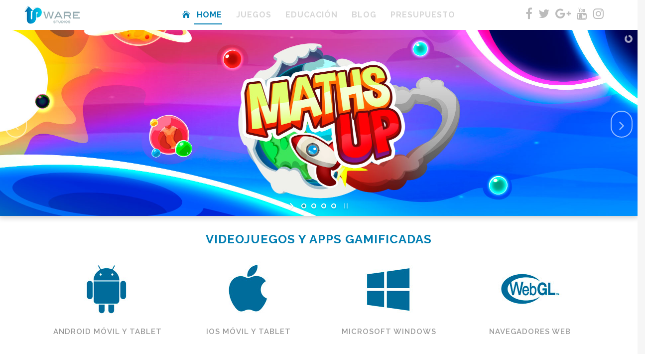

--- FILE ---
content_type: text/html; charset=UTF-8
request_url: https://www.upwarestudios.com/?a=%E5%AF%8C%E5%A3%AB%E3%83%95%E3%82%A3%E3%83%AB%E3%83%A0-finepix-xp140%E3%83%80%E3%83%BC%E3%82%AF%E3%82%B7%E3%83%AB%E3%83%90%E3%83%BC-%E4%BF%9D%E8%AD%B7%E3%83%95%E3%82%A3%E3%83%AB%E3%83%A0%E4%BB%98%E3%82%B3%E3%83%B3%E3%83%91%E3%82%AF%E3%83%88%E3%83%87%E3%82%B8%E3%82%BF%E3%83%AB%E3%82%AB%E3%83%A1%E3%83%A9-%E3%82%B3%E3%83%B3%E3%83%91%E3%82%AF%E3%83%88%E3%83%87%E3%82%B8%E3%82%BF%E3%83%AB%E3%82%AB%E3%83%A1%E3%83%A9-xx-avPBOXcO
body_size: 15042
content:
	<!DOCTYPE html>
<html lang="es">
<head>
	<meta charset="UTF-8" />
	
				<meta name="viewport" content="width=device-width,initial-scale=1,user-scalable=no">
		
                            <meta name="description" content="Desarrollo de videojuegos y apps a medida para empresas ¿Necesitas una app? pide presupuesto sin compromiso">
            
                            <meta name="keywords" content="educación 3.0, education 3.0,gamification,mobile,games,apps,videogames,videojuegos,el cable,andalucia open future,AOF">
            
	<link rel="profile" href="http://gmpg.org/xfn/11" />
	<link rel="pingback" href="https://www.upwarestudios.com/xmlrpc.php" />

	<title>Upware Studios | Videojuegos y Apps Gamificadas, Educación 3.0</title>
<meta name='robots' content='max-image-preview:large' />
	<style>img:is([sizes="auto" i], [sizes^="auto," i]) { contain-intrinsic-size: 3000px 1500px }</style>
	<link rel='dns-prefetch' href='//fonts.googleapis.com' />
<link rel="alternate" type="application/rss+xml" title="Upware Studios &raquo; Feed" href="https://www.upwarestudios.com/feed/" />
<link rel="alternate" type="application/rss+xml" title="Upware Studios &raquo; Feed de los comentarios" href="https://www.upwarestudios.com/comments/feed/" />
<script type="text/javascript">
/* <![CDATA[ */
window._wpemojiSettings = {"baseUrl":"https:\/\/s.w.org\/images\/core\/emoji\/16.0.1\/72x72\/","ext":".png","svgUrl":"https:\/\/s.w.org\/images\/core\/emoji\/16.0.1\/svg\/","svgExt":".svg","source":{"concatemoji":"https:\/\/www.upwarestudios.com\/wp-includes\/js\/wp-emoji-release.min.js?ver=6.8.3"}};
/*! This file is auto-generated */
!function(s,n){var o,i,e;function c(e){try{var t={supportTests:e,timestamp:(new Date).valueOf()};sessionStorage.setItem(o,JSON.stringify(t))}catch(e){}}function p(e,t,n){e.clearRect(0,0,e.canvas.width,e.canvas.height),e.fillText(t,0,0);var t=new Uint32Array(e.getImageData(0,0,e.canvas.width,e.canvas.height).data),a=(e.clearRect(0,0,e.canvas.width,e.canvas.height),e.fillText(n,0,0),new Uint32Array(e.getImageData(0,0,e.canvas.width,e.canvas.height).data));return t.every(function(e,t){return e===a[t]})}function u(e,t){e.clearRect(0,0,e.canvas.width,e.canvas.height),e.fillText(t,0,0);for(var n=e.getImageData(16,16,1,1),a=0;a<n.data.length;a++)if(0!==n.data[a])return!1;return!0}function f(e,t,n,a){switch(t){case"flag":return n(e,"\ud83c\udff3\ufe0f\u200d\u26a7\ufe0f","\ud83c\udff3\ufe0f\u200b\u26a7\ufe0f")?!1:!n(e,"\ud83c\udde8\ud83c\uddf6","\ud83c\udde8\u200b\ud83c\uddf6")&&!n(e,"\ud83c\udff4\udb40\udc67\udb40\udc62\udb40\udc65\udb40\udc6e\udb40\udc67\udb40\udc7f","\ud83c\udff4\u200b\udb40\udc67\u200b\udb40\udc62\u200b\udb40\udc65\u200b\udb40\udc6e\u200b\udb40\udc67\u200b\udb40\udc7f");case"emoji":return!a(e,"\ud83e\udedf")}return!1}function g(e,t,n,a){var r="undefined"!=typeof WorkerGlobalScope&&self instanceof WorkerGlobalScope?new OffscreenCanvas(300,150):s.createElement("canvas"),o=r.getContext("2d",{willReadFrequently:!0}),i=(o.textBaseline="top",o.font="600 32px Arial",{});return e.forEach(function(e){i[e]=t(o,e,n,a)}),i}function t(e){var t=s.createElement("script");t.src=e,t.defer=!0,s.head.appendChild(t)}"undefined"!=typeof Promise&&(o="wpEmojiSettingsSupports",i=["flag","emoji"],n.supports={everything:!0,everythingExceptFlag:!0},e=new Promise(function(e){s.addEventListener("DOMContentLoaded",e,{once:!0})}),new Promise(function(t){var n=function(){try{var e=JSON.parse(sessionStorage.getItem(o));if("object"==typeof e&&"number"==typeof e.timestamp&&(new Date).valueOf()<e.timestamp+604800&&"object"==typeof e.supportTests)return e.supportTests}catch(e){}return null}();if(!n){if("undefined"!=typeof Worker&&"undefined"!=typeof OffscreenCanvas&&"undefined"!=typeof URL&&URL.createObjectURL&&"undefined"!=typeof Blob)try{var e="postMessage("+g.toString()+"("+[JSON.stringify(i),f.toString(),p.toString(),u.toString()].join(",")+"));",a=new Blob([e],{type:"text/javascript"}),r=new Worker(URL.createObjectURL(a),{name:"wpTestEmojiSupports"});return void(r.onmessage=function(e){c(n=e.data),r.terminate(),t(n)})}catch(e){}c(n=g(i,f,p,u))}t(n)}).then(function(e){for(var t in e)n.supports[t]=e[t],n.supports.everything=n.supports.everything&&n.supports[t],"flag"!==t&&(n.supports.everythingExceptFlag=n.supports.everythingExceptFlag&&n.supports[t]);n.supports.everythingExceptFlag=n.supports.everythingExceptFlag&&!n.supports.flag,n.DOMReady=!1,n.readyCallback=function(){n.DOMReady=!0}}).then(function(){return e}).then(function(){var e;n.supports.everything||(n.readyCallback(),(e=n.source||{}).concatemoji?t(e.concatemoji):e.wpemoji&&e.twemoji&&(t(e.twemoji),t(e.wpemoji)))}))}((window,document),window._wpemojiSettings);
/* ]]> */
</script>
<link rel='stylesheet' id='layerslider-css' href='https://www.upwarestudios.com/wp-content/plugins/LayerSlider/assets/static/layerslider/css/layerslider.css?ver=7.9.6' type='text/css' media='all' />
<link rel='stylesheet' id='ls-google-fonts-css' href='https://fonts.googleapis.com/css?family=Lato:100,100i,200,200i,300,300i,400,400i,500,500i,600,600i,700,700i,800,800i,900,900i%7COpen+Sans:100,100i,200,200i,300,300i,400,400i,500,500i,600,600i,700,700i,800,800i,900,900i%7CIndie+Flower:100,100i,200,200i,300,300i,400,400i,500,500i,600,600i,700,700i,800,800i,900,900i%7COswald:100,100i,200,200i,300,300i,400,400i,500,500i,600,600i,700,700i,800,800i,900,900i' type='text/css' media='all' />
<style id='wp-emoji-styles-inline-css' type='text/css'>

	img.wp-smiley, img.emoji {
		display: inline !important;
		border: none !important;
		box-shadow: none !important;
		height: 1em !important;
		width: 1em !important;
		margin: 0 0.07em !important;
		vertical-align: -0.1em !important;
		background: none !important;
		padding: 0 !important;
	}
</style>
<link rel='stylesheet' id='wp-block-library-css' href='https://www.upwarestudios.com/wp-includes/css/dist/block-library/style.min.css?ver=6.8.3' type='text/css' media='all' />
<style id='classic-theme-styles-inline-css' type='text/css'>
/*! This file is auto-generated */
.wp-block-button__link{color:#fff;background-color:#32373c;border-radius:9999px;box-shadow:none;text-decoration:none;padding:calc(.667em + 2px) calc(1.333em + 2px);font-size:1.125em}.wp-block-file__button{background:#32373c;color:#fff;text-decoration:none}
</style>
<style id='global-styles-inline-css' type='text/css'>
:root{--wp--preset--aspect-ratio--square: 1;--wp--preset--aspect-ratio--4-3: 4/3;--wp--preset--aspect-ratio--3-4: 3/4;--wp--preset--aspect-ratio--3-2: 3/2;--wp--preset--aspect-ratio--2-3: 2/3;--wp--preset--aspect-ratio--16-9: 16/9;--wp--preset--aspect-ratio--9-16: 9/16;--wp--preset--color--black: #000000;--wp--preset--color--cyan-bluish-gray: #abb8c3;--wp--preset--color--white: #ffffff;--wp--preset--color--pale-pink: #f78da7;--wp--preset--color--vivid-red: #cf2e2e;--wp--preset--color--luminous-vivid-orange: #ff6900;--wp--preset--color--luminous-vivid-amber: #fcb900;--wp--preset--color--light-green-cyan: #7bdcb5;--wp--preset--color--vivid-green-cyan: #00d084;--wp--preset--color--pale-cyan-blue: #8ed1fc;--wp--preset--color--vivid-cyan-blue: #0693e3;--wp--preset--color--vivid-purple: #9b51e0;--wp--preset--gradient--vivid-cyan-blue-to-vivid-purple: linear-gradient(135deg,rgba(6,147,227,1) 0%,rgb(155,81,224) 100%);--wp--preset--gradient--light-green-cyan-to-vivid-green-cyan: linear-gradient(135deg,rgb(122,220,180) 0%,rgb(0,208,130) 100%);--wp--preset--gradient--luminous-vivid-amber-to-luminous-vivid-orange: linear-gradient(135deg,rgba(252,185,0,1) 0%,rgba(255,105,0,1) 100%);--wp--preset--gradient--luminous-vivid-orange-to-vivid-red: linear-gradient(135deg,rgba(255,105,0,1) 0%,rgb(207,46,46) 100%);--wp--preset--gradient--very-light-gray-to-cyan-bluish-gray: linear-gradient(135deg,rgb(238,238,238) 0%,rgb(169,184,195) 100%);--wp--preset--gradient--cool-to-warm-spectrum: linear-gradient(135deg,rgb(74,234,220) 0%,rgb(151,120,209) 20%,rgb(207,42,186) 40%,rgb(238,44,130) 60%,rgb(251,105,98) 80%,rgb(254,248,76) 100%);--wp--preset--gradient--blush-light-purple: linear-gradient(135deg,rgb(255,206,236) 0%,rgb(152,150,240) 100%);--wp--preset--gradient--blush-bordeaux: linear-gradient(135deg,rgb(254,205,165) 0%,rgb(254,45,45) 50%,rgb(107,0,62) 100%);--wp--preset--gradient--luminous-dusk: linear-gradient(135deg,rgb(255,203,112) 0%,rgb(199,81,192) 50%,rgb(65,88,208) 100%);--wp--preset--gradient--pale-ocean: linear-gradient(135deg,rgb(255,245,203) 0%,rgb(182,227,212) 50%,rgb(51,167,181) 100%);--wp--preset--gradient--electric-grass: linear-gradient(135deg,rgb(202,248,128) 0%,rgb(113,206,126) 100%);--wp--preset--gradient--midnight: linear-gradient(135deg,rgb(2,3,129) 0%,rgb(40,116,252) 100%);--wp--preset--font-size--small: 13px;--wp--preset--font-size--medium: 20px;--wp--preset--font-size--large: 36px;--wp--preset--font-size--x-large: 42px;--wp--preset--spacing--20: 0.44rem;--wp--preset--spacing--30: 0.67rem;--wp--preset--spacing--40: 1rem;--wp--preset--spacing--50: 1.5rem;--wp--preset--spacing--60: 2.25rem;--wp--preset--spacing--70: 3.38rem;--wp--preset--spacing--80: 5.06rem;--wp--preset--shadow--natural: 6px 6px 9px rgba(0, 0, 0, 0.2);--wp--preset--shadow--deep: 12px 12px 50px rgba(0, 0, 0, 0.4);--wp--preset--shadow--sharp: 6px 6px 0px rgba(0, 0, 0, 0.2);--wp--preset--shadow--outlined: 6px 6px 0px -3px rgba(255, 255, 255, 1), 6px 6px rgba(0, 0, 0, 1);--wp--preset--shadow--crisp: 6px 6px 0px rgba(0, 0, 0, 1);}:where(.is-layout-flex){gap: 0.5em;}:where(.is-layout-grid){gap: 0.5em;}body .is-layout-flex{display: flex;}.is-layout-flex{flex-wrap: wrap;align-items: center;}.is-layout-flex > :is(*, div){margin: 0;}body .is-layout-grid{display: grid;}.is-layout-grid > :is(*, div){margin: 0;}:where(.wp-block-columns.is-layout-flex){gap: 2em;}:where(.wp-block-columns.is-layout-grid){gap: 2em;}:where(.wp-block-post-template.is-layout-flex){gap: 1.25em;}:where(.wp-block-post-template.is-layout-grid){gap: 1.25em;}.has-black-color{color: var(--wp--preset--color--black) !important;}.has-cyan-bluish-gray-color{color: var(--wp--preset--color--cyan-bluish-gray) !important;}.has-white-color{color: var(--wp--preset--color--white) !important;}.has-pale-pink-color{color: var(--wp--preset--color--pale-pink) !important;}.has-vivid-red-color{color: var(--wp--preset--color--vivid-red) !important;}.has-luminous-vivid-orange-color{color: var(--wp--preset--color--luminous-vivid-orange) !important;}.has-luminous-vivid-amber-color{color: var(--wp--preset--color--luminous-vivid-amber) !important;}.has-light-green-cyan-color{color: var(--wp--preset--color--light-green-cyan) !important;}.has-vivid-green-cyan-color{color: var(--wp--preset--color--vivid-green-cyan) !important;}.has-pale-cyan-blue-color{color: var(--wp--preset--color--pale-cyan-blue) !important;}.has-vivid-cyan-blue-color{color: var(--wp--preset--color--vivid-cyan-blue) !important;}.has-vivid-purple-color{color: var(--wp--preset--color--vivid-purple) !important;}.has-black-background-color{background-color: var(--wp--preset--color--black) !important;}.has-cyan-bluish-gray-background-color{background-color: var(--wp--preset--color--cyan-bluish-gray) !important;}.has-white-background-color{background-color: var(--wp--preset--color--white) !important;}.has-pale-pink-background-color{background-color: var(--wp--preset--color--pale-pink) !important;}.has-vivid-red-background-color{background-color: var(--wp--preset--color--vivid-red) !important;}.has-luminous-vivid-orange-background-color{background-color: var(--wp--preset--color--luminous-vivid-orange) !important;}.has-luminous-vivid-amber-background-color{background-color: var(--wp--preset--color--luminous-vivid-amber) !important;}.has-light-green-cyan-background-color{background-color: var(--wp--preset--color--light-green-cyan) !important;}.has-vivid-green-cyan-background-color{background-color: var(--wp--preset--color--vivid-green-cyan) !important;}.has-pale-cyan-blue-background-color{background-color: var(--wp--preset--color--pale-cyan-blue) !important;}.has-vivid-cyan-blue-background-color{background-color: var(--wp--preset--color--vivid-cyan-blue) !important;}.has-vivid-purple-background-color{background-color: var(--wp--preset--color--vivid-purple) !important;}.has-black-border-color{border-color: var(--wp--preset--color--black) !important;}.has-cyan-bluish-gray-border-color{border-color: var(--wp--preset--color--cyan-bluish-gray) !important;}.has-white-border-color{border-color: var(--wp--preset--color--white) !important;}.has-pale-pink-border-color{border-color: var(--wp--preset--color--pale-pink) !important;}.has-vivid-red-border-color{border-color: var(--wp--preset--color--vivid-red) !important;}.has-luminous-vivid-orange-border-color{border-color: var(--wp--preset--color--luminous-vivid-orange) !important;}.has-luminous-vivid-amber-border-color{border-color: var(--wp--preset--color--luminous-vivid-amber) !important;}.has-light-green-cyan-border-color{border-color: var(--wp--preset--color--light-green-cyan) !important;}.has-vivid-green-cyan-border-color{border-color: var(--wp--preset--color--vivid-green-cyan) !important;}.has-pale-cyan-blue-border-color{border-color: var(--wp--preset--color--pale-cyan-blue) !important;}.has-vivid-cyan-blue-border-color{border-color: var(--wp--preset--color--vivid-cyan-blue) !important;}.has-vivid-purple-border-color{border-color: var(--wp--preset--color--vivid-purple) !important;}.has-vivid-cyan-blue-to-vivid-purple-gradient-background{background: var(--wp--preset--gradient--vivid-cyan-blue-to-vivid-purple) !important;}.has-light-green-cyan-to-vivid-green-cyan-gradient-background{background: var(--wp--preset--gradient--light-green-cyan-to-vivid-green-cyan) !important;}.has-luminous-vivid-amber-to-luminous-vivid-orange-gradient-background{background: var(--wp--preset--gradient--luminous-vivid-amber-to-luminous-vivid-orange) !important;}.has-luminous-vivid-orange-to-vivid-red-gradient-background{background: var(--wp--preset--gradient--luminous-vivid-orange-to-vivid-red) !important;}.has-very-light-gray-to-cyan-bluish-gray-gradient-background{background: var(--wp--preset--gradient--very-light-gray-to-cyan-bluish-gray) !important;}.has-cool-to-warm-spectrum-gradient-background{background: var(--wp--preset--gradient--cool-to-warm-spectrum) !important;}.has-blush-light-purple-gradient-background{background: var(--wp--preset--gradient--blush-light-purple) !important;}.has-blush-bordeaux-gradient-background{background: var(--wp--preset--gradient--blush-bordeaux) !important;}.has-luminous-dusk-gradient-background{background: var(--wp--preset--gradient--luminous-dusk) !important;}.has-pale-ocean-gradient-background{background: var(--wp--preset--gradient--pale-ocean) !important;}.has-electric-grass-gradient-background{background: var(--wp--preset--gradient--electric-grass) !important;}.has-midnight-gradient-background{background: var(--wp--preset--gradient--midnight) !important;}.has-small-font-size{font-size: var(--wp--preset--font-size--small) !important;}.has-medium-font-size{font-size: var(--wp--preset--font-size--medium) !important;}.has-large-font-size{font-size: var(--wp--preset--font-size--large) !important;}.has-x-large-font-size{font-size: var(--wp--preset--font-size--x-large) !important;}
:where(.wp-block-post-template.is-layout-flex){gap: 1.25em;}:where(.wp-block-post-template.is-layout-grid){gap: 1.25em;}
:where(.wp-block-columns.is-layout-flex){gap: 2em;}:where(.wp-block-columns.is-layout-grid){gap: 2em;}
:root :where(.wp-block-pullquote){font-size: 1.5em;line-height: 1.6;}
</style>
<link rel='stylesheet' id='wpforms-classic-full-css' href='https://www.upwarestudios.com/wp-content/plugins/wpforms-lite/assets/css/frontend/classic/wpforms-full.min.css?ver=1.9.8.7' type='text/css' media='all' />
<link rel='stylesheet' id='mediaelement-css' href='https://www.upwarestudios.com/wp-includes/js/mediaelement/mediaelementplayer-legacy.min.css?ver=4.2.17' type='text/css' media='all' />
<link rel='stylesheet' id='wp-mediaelement-css' href='https://www.upwarestudios.com/wp-includes/js/mediaelement/wp-mediaelement.min.css?ver=6.8.3' type='text/css' media='all' />
<link rel='stylesheet' id='bridge-default-style-css' href='https://www.upwarestudios.com/wp-content/themes/bridge/style.css?ver=6.8.3' type='text/css' media='all' />
<link rel='stylesheet' id='bridge-qode-font_awesome-css' href='https://www.upwarestudios.com/wp-content/themes/bridge/css/font-awesome/css/font-awesome.min.css?ver=6.8.3' type='text/css' media='all' />
<link rel='stylesheet' id='bridge-qode-font_elegant-css' href='https://www.upwarestudios.com/wp-content/themes/bridge/css/elegant-icons/style.min.css?ver=6.8.3' type='text/css' media='all' />
<link rel='stylesheet' id='bridge-qode-linea_icons-css' href='https://www.upwarestudios.com/wp-content/themes/bridge/css/linea-icons/style.css?ver=6.8.3' type='text/css' media='all' />
<link rel='stylesheet' id='bridge-qode-dripicons-css' href='https://www.upwarestudios.com/wp-content/themes/bridge/css/dripicons/dripicons.css?ver=6.8.3' type='text/css' media='all' />
<link rel='stylesheet' id='bridge-qode-kiko-css' href='https://www.upwarestudios.com/wp-content/themes/bridge/css/kiko/kiko-all.css?ver=6.8.3' type='text/css' media='all' />
<link rel='stylesheet' id='bridge-qode-font_awesome_5-css' href='https://www.upwarestudios.com/wp-content/themes/bridge/css/font-awesome-5/css/font-awesome-5.min.css?ver=6.8.3' type='text/css' media='all' />
<link rel='stylesheet' id='bridge-stylesheet-css' href='https://www.upwarestudios.com/wp-content/themes/bridge/css/stylesheet.min.css?ver=6.8.3' type='text/css' media='all' />
<style id='bridge-stylesheet-inline-css' type='text/css'>
 .page-id-8 .content > .content_inner > .container, .page-id-8 .content > .content_inner > .full_width { background-color: #ffffff;}

  .page-id-8.disabled_footer_top .footer_top_holder, .page-id-8.disabled_footer_bottom .footer_bottom_holder { display: none;}


</style>
<link rel='stylesheet' id='bridge-print-css' href='https://www.upwarestudios.com/wp-content/themes/bridge/css/print.css?ver=6.8.3' type='text/css' media='all' />
<link rel='stylesheet' id='bridge-style-dynamic-css' href='https://www.upwarestudios.com/wp-content/themes/bridge/css/style_dynamic.css?ver=1721752748' type='text/css' media='all' />
<link rel='stylesheet' id='bridge-responsive-css' href='https://www.upwarestudios.com/wp-content/themes/bridge/css/responsive.min.css?ver=6.8.3' type='text/css' media='all' />
<link rel='stylesheet' id='bridge-style-dynamic-responsive-css' href='https://www.upwarestudios.com/wp-content/themes/bridge/css/style_dynamic_responsive.css?ver=1721752748' type='text/css' media='all' />
<link rel='stylesheet' id='js_composer_front-css' href='https://www.upwarestudios.com/wp-content/plugins/js_composer/assets/css/js_composer.min.css?ver=7.4' type='text/css' media='all' />
<link rel='stylesheet' id='bridge-style-handle-google-fonts-css' href='https://fonts.googleapis.com/css?family=Raleway%3A100%2C200%2C300%2C400%2C500%2C600%2C700%2C800%2C900%2C100italic%2C300italic%2C400italic%2C700italic%7CModern+Antiqua%3A100%2C200%2C300%2C400%2C500%2C600%2C700%2C800%2C900%2C100italic%2C300italic%2C400italic%2C700italic&#038;subset=latin%2Clatin-ext&#038;ver=1.0.0' type='text/css' media='all' />
<link rel='stylesheet' id='bridge-core-dashboard-style-css' href='https://www.upwarestudios.com/wp-content/plugins/bridge-core/modules/core-dashboard/assets/css/core-dashboard.min.css?ver=6.8.3' type='text/css' media='all' />
<link rel='stylesheet' id='childstyle-css' href='https://www.upwarestudios.com/wp-content/themes/bridge-child/style.css?ver=6.8.3' type='text/css' media='all' />
<script type="text/javascript" src="https://www.upwarestudios.com/wp-includes/js/jquery/jquery.min.js?ver=3.7.1" id="jquery-core-js"></script>
<script type="text/javascript" src="https://www.upwarestudios.com/wp-includes/js/jquery/jquery-migrate.min.js?ver=3.4.1" id="jquery-migrate-js"></script>
<script type="text/javascript" id="layerslider-utils-js-extra">
/* <![CDATA[ */
var LS_Meta = {"v":"7.9.6","fixGSAP":"1"};
/* ]]> */
</script>
<script type="text/javascript" src="https://www.upwarestudios.com/wp-content/plugins/LayerSlider/assets/static/layerslider/js/layerslider.utils.js?ver=7.9.6" id="layerslider-utils-js"></script>
<script type="text/javascript" src="https://www.upwarestudios.com/wp-content/plugins/LayerSlider/assets/static/layerslider/js/layerslider.kreaturamedia.jquery.js?ver=7.9.6" id="layerslider-js"></script>
<script type="text/javascript" src="https://www.upwarestudios.com/wp-content/plugins/LayerSlider/assets/static/layerslider/js/layerslider.transitions.js?ver=7.9.6" id="layerslider-transitions-js"></script>
<script></script><meta name="generator" content="Powered by LayerSlider 7.9.6 - Build Heros, Sliders, and Popups. Create Animations and Beautiful, Rich Web Content as Easy as Never Before on WordPress." />
<!-- LayerSlider updates and docs at: https://layerslider.com -->
<link rel="https://api.w.org/" href="https://www.upwarestudios.com/wp-json/" /><link rel="alternate" title="JSON" type="application/json" href="https://www.upwarestudios.com/wp-json/wp/v2/pages/8" /><link rel="EditURI" type="application/rsd+xml" title="RSD" href="https://www.upwarestudios.com/xmlrpc.php?rsd" />
<meta name="generator" content="WordPress 6.8.3" />
<link rel="canonical" href="https://www.upwarestudios.com/" />
<link rel='shortlink' href='https://www.upwarestudios.com/' />
<link rel="alternate" title="oEmbed (JSON)" type="application/json+oembed" href="https://www.upwarestudios.com/wp-json/oembed/1.0/embed?url=https%3A%2F%2Fwww.upwarestudios.com%2F" />
<link rel="alternate" title="oEmbed (XML)" type="text/xml+oembed" href="https://www.upwarestudios.com/wp-json/oembed/1.0/embed?url=https%3A%2F%2Fwww.upwarestudios.com%2F&#038;format=xml" />
<meta name="generator" content="Powered by WPBakery Page Builder - drag and drop page builder for WordPress."/>
<link rel="icon" href="https://www.upwarestudios.com/wp-content/uploads/cropped-Upware-Studios-512x512-32x32.png" sizes="32x32" />
<link rel="icon" href="https://www.upwarestudios.com/wp-content/uploads/cropped-Upware-Studios-512x512-192x192.png" sizes="192x192" />
<link rel="apple-touch-icon" href="https://www.upwarestudios.com/wp-content/uploads/cropped-Upware-Studios-512x512-180x180.png" />
<meta name="msapplication-TileImage" content="https://www.upwarestudios.com/wp-content/uploads/cropped-Upware-Studios-512x512-270x270.png" />
<style type="text/css" data-type="vc_shortcodes-custom-css">.vc_custom_1522087595865{margin-top: 0px !important;padding-top: 30px !important;padding-right: 20px !important;padding-bottom: 20px !important;padding-left: 20px !important;}.vc_custom_1522143870451{background-color: #ffffff !important;}.vc_custom_1522069071441{padding-top: 30px !important;padding-bottom: 30px !important;background-color: #f4f4f4 !important;}.vc_custom_1522143880389{padding-top: 0px !important;background-color: #f4f4f4 !important;}.vc_custom_1522137534057{padding-top: 30px !important;padding-bottom: 20px !important;background-color: #ffffff !important;}.vc_custom_1522141159270{margin-bottom: 20px !important;background-color: #ffffff !important;}.vc_custom_1522144933057{padding-top: 30px !important;padding-bottom: 30px !important;background-color: #f4f4f4 !important;}.vc_custom_1528303046449{background-color: #ffffff !important;}.vc_custom_1522143744708{background-color: #ffffff !important;}.vc_custom_1528276099880{margin-bottom: 30px !important;padding-top: 30px !important;background-color: #ffffff !important;}.vc_custom_1526383676118{padding-top: 10px !important;padding-bottom: 10px !important;background-color: #f4f4f4 !important;}.vc_custom_1522086047737{margin-top: 10px !important;margin-bottom: 20px !important;}.vc_custom_1522688982483{margin-top: 0px !important;}.vc_custom_1522086056896{margin-top: 10px !important;margin-bottom: 20px !important;}.vc_custom_1522688987831{margin-top: 0px !important;}.vc_custom_1522086064573{margin-top: 10px !important;margin-bottom: 20px !important;}.vc_custom_1522086071865{margin-top: 10px !important;margin-bottom: 20px !important;}.vc_custom_1554724753950{margin-top: 20px !important;margin-bottom: 20px !important;}.vc_custom_1554724802888{margin-top: 20px !important;margin-bottom: 20px !important;}.vc_custom_1535620249734{margin-top: 0px !important;}.vc_custom_1522092425911{margin-top: 20px !important;margin-bottom: 20px !important;}.vc_custom_1522229019721{margin-top: 20px !important;margin-bottom: 20px !important;}.vc_custom_1522092434180{margin-top: 20px !important;margin-bottom: 20px !important;}.vc_custom_1522064618686{margin-top: 20px !important;margin-bottom: 20px !important;}.vc_custom_1522141254862{margin-top: 0px !important;}.vc_custom_1522140555830{margin-top: 0px !important;}.vc_custom_1522657589328{margin-top: 0px !important;}.vc_custom_1522656936096{margin-top: 0px !important;}.vc_custom_1522141262496{margin-top: 0px !important;}.vc_custom_1522139485472{margin-bottom: 20px !important;}.vc_custom_1528303229767{margin-top: 30px !important;margin-bottom: 30px !important;}.vc_custom_1522229556238{margin-top: 30px !important;margin-bottom: 10px !important;}</style><noscript><style> .wpb_animate_when_almost_visible { opacity: 1; }</style></noscript></head>

<body class="home wp-singular page-template page-template-full_width page-template-full_width-php page page-id-8 wp-theme-bridge wp-child-theme-bridge-child bridge-core-3.1.3  qode-title-hidden hide_top_bar_on_mobile_header qode-child-theme-ver-1.0.0 qode-theme-ver-30.2 qode-theme-bridge disabled_footer_top wpb-js-composer js-comp-ver-7.4 vc_responsive" itemscope itemtype="http://schema.org/WebPage">




<div class="wrapper">
	<div class="wrapper_inner">

    
		<!-- Google Analytics start -->
				<!-- Google Analytics end -->

		
	<header class=" scroll_header_top_area  fixed scrolled_not_transparent page_header">
	<div class="header_inner clearfix">
				<div class="header_top_bottom_holder">
			
			<div class="header_bottom clearfix" style='' >
											<div class="header_inner_left">
																	<div class="mobile_menu_button">
		<span>
			<i class="qode_icon_font_awesome fa fa-bars " ></i>		</span>
	</div>
								<div class="logo_wrapper" >
	<div class="q_logo">
		<a itemprop="url" href="https://www.upwarestudios.com/" >
             <img itemprop="image" class="normal" src="https://www.upwarestudios.com/wp-content/uploads/Upware-Logo-121x43.png" alt="Logo"> 			 <img itemprop="image" class="light" src="https://www.upwarestudios.com/wp-content/themes/bridge/img/logo.png" alt="Logo"/> 			 <img itemprop="image" class="dark" src="https://www.upwarestudios.com/wp-content/themes/bridge/img/logo_black.png" alt="Logo"/> 			 <img itemprop="image" class="sticky" src="https://www.upwarestudios.com/wp-content/themes/bridge/img/logo_black.png" alt="Logo"/> 			 <img itemprop="image" class="mobile" src="https://www.upwarestudios.com/wp-content/uploads/Upware-Logo-121x43.png" alt="Logo"/> 					</a>
	</div>
	</div>															</div>
															<div class="header_inner_right">
									<div class="side_menu_button_wrapper right">
																					<div class="header_bottom_right_widget_holder"><span class='q_social_icon_holder normal_social' ><a itemprop='url' href='https://www.facebook.com/upwarestudios' target='_blank'><i class="qode_icon_font_awesome fa fa-facebook  simple_social" style="font-size: 24px;" ></i></a></span><span class='q_social_icon_holder normal_social' ><a itemprop='url' href='https://www.twitter.com/upwarestudios' target='_blank'><i class="qode_icon_font_awesome fa fa-twitter  simple_social" style="font-size: 24px;" ></i></a></span><span class='q_social_icon_holder normal_social' ><a itemprop='url' href='https://plus.google.com/u/0/110806450369549012826' target='_blank'><i class="qode_icon_font_awesome fa fa-google-plus  simple_social" style="font-size: 24px;" ></i></a></span><span class='q_social_icon_holder normal_social' ><a itemprop='url' href='https://www.youtube.com/channel/UCjLbuqBjzkw9lZkXA2hLb9g' target='_blank'><i class="qode_icon_font_awesome fa fa-youtube  simple_social" style="font-size: 24px;" ></i></a></span><span class='q_social_icon_holder normal_social' ><a itemprop='url' href='https://www.instagram.com/upwarestudios/' target='_blank'><i class="qode_icon_font_awesome fa fa-instagram  simple_social" style="font-size: 24px;" ></i></a></span></div>
																														<div class="side_menu_button">
																																	
										</div>
									</div>
								</div>
							
							
							<nav class="main_menu drop_down center">
								<ul id="menu-principal" class=""><li id="nav-menu-item-287" class="menu-item menu-item-type-post_type menu-item-object-page menu-item-home current-menu-item page_item page-item-8 current_page_item active narrow"><a href="https://www.upwarestudios.com/" class=" current "><i class="menu_icon icon_house fa"></i><span> Home<span class="underline_dash"></span></span><span class="plus"></span></a></li>
<li id="nav-menu-item-286" class="menu-item menu-item-type-post_type menu-item-object-page  narrow"><a href="https://www.upwarestudios.com/juegos/" class=""><i class="menu_icon blank fa"></i><span>Juegos<span class="underline_dash"></span></span><span class="plus"></span></a></li>
<li id="nav-menu-item-500" class="menu-item menu-item-type-post_type menu-item-object-page  narrow"><a href="https://www.upwarestudios.com/educacion/" class=""><i class="menu_icon blank fa"></i><span>Educación<span class="underline_dash"></span></span><span class="plus"></span></a></li>
<li id="nav-menu-item-347" class="menu-item menu-item-type-post_type menu-item-object-page  narrow"><a href="https://www.upwarestudios.com/blog/" class=""><i class="menu_icon blank fa"></i><span>Blog<span class="underline_dash"></span></span><span class="plus"></span></a></li>
<li id="nav-menu-item-420" class="menu-item menu-item-type-post_type menu-item-object-page  narrow"><a href="https://www.upwarestudios.com/presupuesto/" class=""><i class="menu_icon blank fa"></i><span>Presupuesto<span class="underline_dash"></span></span><span class="plus"></span></a></li>
</ul>							</nav>
														<nav class="mobile_menu">
	<ul id="menu-principal-1" class=""><li id="mobile-menu-item-287" class="menu-item menu-item-type-post_type menu-item-object-page menu-item-home current-menu-item page_item page-item-8 current_page_item active"><a href="https://www.upwarestudios.com/" class=" current "><span> Home</span></a><span class="mobile_arrow"><i class="fa fa-angle-right"></i><i class="fa fa-angle-down"></i></span></li>
<li id="mobile-menu-item-286" class="menu-item menu-item-type-post_type menu-item-object-page "><a href="https://www.upwarestudios.com/juegos/" class=""><span>Juegos</span></a><span class="mobile_arrow"><i class="fa fa-angle-right"></i><i class="fa fa-angle-down"></i></span></li>
<li id="mobile-menu-item-500" class="menu-item menu-item-type-post_type menu-item-object-page "><a href="https://www.upwarestudios.com/educacion/" class=""><span>Educación</span></a><span class="mobile_arrow"><i class="fa fa-angle-right"></i><i class="fa fa-angle-down"></i></span></li>
<li id="mobile-menu-item-347" class="menu-item menu-item-type-post_type menu-item-object-page "><a href="https://www.upwarestudios.com/blog/" class=""><span>Blog</span></a><span class="mobile_arrow"><i class="fa fa-angle-right"></i><i class="fa fa-angle-down"></i></span></li>
<li id="mobile-menu-item-420" class="menu-item menu-item-type-post_type menu-item-object-page "><a href="https://www.upwarestudios.com/presupuesto/" class=""><span>Presupuesto</span></a><span class="mobile_arrow"><i class="fa fa-angle-right"></i><i class="fa fa-angle-down"></i></span></li>
</ul></nav>											</div>
			</div>
		</div>
</header>	<a id="back_to_top" href="#">
        <span class="fa-stack">
            <i class="qode_icon_font_awesome fa fa-arrow-up " ></i>        </span>
	</a>
	
	
    
    	
    
    <div class="content content_top_margin">
        <div class="content_inner  ">
    					<div class="full_width" style='background-color:#ffffff'>
	<div class="full_width_inner" >
										<div class="wpb-content-wrapper"><div      class="vc_row wpb_row section vc_row-fluid " style=' text-align:left;'><div class=" full_section_inner clearfix"><div class="wpb_column vc_column_container vc_col-sm-12"><div class="vc_column-inner"><div class="wpb_wrapper"><div class="wpb_layerslider_element wpb_content_element"><script type="text/javascript">jQuery(function() { _initLayerSlider( '#layerslider_2_1dlh8wasigy1s', {createdWith: '6.6.7', sliderVersion: '6.6.7', type: 'fullwidth', allowFullscreen: true, pauseOnHover: 'enabled', skin: 'v5', sliderFadeInDuration: 350, useSrcset: true, skinsPath: 'https://www.upwarestudios.com/wp-content/plugins/LayerSlider/assets/static/layerslider/skins/', performanceMode: true}); });</script><div id="layerslider_2_1dlh8wasigy1s" class="ls-wp-container fitvidsignore" style="width:1920px;height:560px;margin:0 auto;box-shadow: 0px 0px 12px 2px #C0C0C0; "><div class="ls-slide" data-ls="duration:3000;transition2d:34,36,38,40;"><img fetchpriority="high" decoding="async" width="1920" height="720" src="https://www.upwarestudios.com/wp-content/uploads/UPWE_Web.jpg" class="ls-bg" alt="" srcset="https://www.upwarestudios.com/wp-content/uploads/UPWE_Web.jpg 1920w, https://www.upwarestudios.com/wp-content/uploads/UPWE_Web-300x113.jpg 300w, https://www.upwarestudios.com/wp-content/uploads/UPWE_Web-768x288.jpg 768w, https://www.upwarestudios.com/wp-content/uploads/UPWE_Web-1024x384.jpg 1024w, https://www.upwarestudios.com/wp-content/uploads/UPWE_Web-700x263.jpg 700w" sizes="(max-width: 1920px) 100vw, 1920px" /></div><div class="ls-slide" data-ls="duration:3000;transition2d:9,10,19,28,44,100;"><img decoding="async" width="1920" height="560" src="https://www.upwarestudios.com/wp-content/uploads/Walkboy-Slider.jpg" class="ls-bg" alt="" srcset="https://www.upwarestudios.com/wp-content/uploads/Walkboy-Slider.jpg 1920w, https://www.upwarestudios.com/wp-content/uploads/Walkboy-Slider-300x88.jpg 300w, https://www.upwarestudios.com/wp-content/uploads/Walkboy-Slider-768x224.jpg 768w, https://www.upwarestudios.com/wp-content/uploads/Walkboy-Slider-1024x299.jpg 1024w, https://www.upwarestudios.com/wp-content/uploads/Walkboy-Slider-700x204.jpg 700w" sizes="(max-width: 1920px) 100vw, 1920px" /></div><div class="ls-slide" data-ls="duration:3000;transition2d:10,19,28,44;"><img decoding="async" width="1920" height="560" src="https://www.upwarestudios.com/wp-content/uploads/Throw-The-Mouse-Slider02.jpg" class="ls-bg" alt="" srcset="https://www.upwarestudios.com/wp-content/uploads/Throw-The-Mouse-Slider02.jpg 1920w, https://www.upwarestudios.com/wp-content/uploads/Throw-The-Mouse-Slider02-300x88.jpg 300w, https://www.upwarestudios.com/wp-content/uploads/Throw-The-Mouse-Slider02-768x224.jpg 768w, https://www.upwarestudios.com/wp-content/uploads/Throw-The-Mouse-Slider02-1024x299.jpg 1024w, https://www.upwarestudios.com/wp-content/uploads/Throw-The-Mouse-Slider02-700x204.jpg 700w" sizes="(max-width: 1920px) 100vw, 1920px" /></div><div class="ls-slide" data-ls="duration:3000;transition2d:10,19,28,44;"><img loading="lazy" decoding="async" width="1920" height="560" src="https://www.upwarestudios.com/wp-content/uploads/WEB_Geometry_Colors4.jpg" class="ls-bg" alt="" srcset="https://www.upwarestudios.com/wp-content/uploads/WEB_Geometry_Colors4.jpg 1920w, https://www.upwarestudios.com/wp-content/uploads/WEB_Geometry_Colors4-300x88.jpg 300w, https://www.upwarestudios.com/wp-content/uploads/WEB_Geometry_Colors4-768x224.jpg 768w, https://www.upwarestudios.com/wp-content/uploads/WEB_Geometry_Colors4-1024x299.jpg 1024w, https://www.upwarestudios.com/wp-content/uploads/WEB_Geometry_Colors4-700x204.jpg 700w" sizes="auto, (max-width: 1920px) 100vw, 1920px" /></div></div></div></div></div></div></div></div><div      class="vc_row wpb_row section vc_row-fluid  vc_custom_1522087595865" style=' text-align:left;'><div class=" full_section_inner clearfix"><div class="wpb_column vc_column_container vc_col-sm-12"><div class="vc_column-inner"><div class="wpb_wrapper">
	<div class="wpb_text_column wpb_content_element ">
		<div class="wpb_wrapper">
			<h2 style="text-align: center;"><span style="color: #017eb2;"><strong>VIDEOJUEGOS Y APPS GAMIFICADAS</strong></span></h2>

		</div> 
	</div> </div></div></div></div></div><div      class="vc_row wpb_row section vc_row-fluid  vc_custom_1522143870451 grid_section" style='background-color:#ffffff; padding-bottom:20px; text-align:center;'><div class=" section_inner clearfix"><div class='section_inner_margin clearfix'><div class="wpb_column vc_column_container vc_col-sm-3"><div class="vc_column-inner"><div class="wpb_wrapper">
	<div class="wpb_single_image wpb_content_element vc_align_center  qode_image_hover_zoom_in">
		<div class="wpb_wrapper">
			
			<a href="https://www.upwarestudios.com/presupuesto" target="_self"><div class="vc_single_image-wrapper   vc_box_border_grey"><img decoding="async" class="vc_single_image-img " src="https://www.upwarestudios.com/wp-content/uploads/Logos-01.jpg" width="128" height="128" alt="Android" title="Android" loading="lazy" /></div></a>
		</div>
	</div>

	<div class="wpb_text_column wpb_content_element  vc_custom_1522086047737">
		<div class="wpb_wrapper">
			<h5 style="text-align: center;"><span style="color: #999999;">ANDROID MÓVIL Y TABLET</span></h5>

		</div> 
	</div> </div></div></div><div class="wpb_column vc_column_container vc_col-sm-3"><div class="vc_column-inner"><div class="wpb_wrapper">
	<div class="wpb_single_image wpb_content_element vc_align_center  vc_custom_1522688982483 qode_image_hover_zoom_in">
		<div class="wpb_wrapper">
			
			<a href="https://www.upwarestudios.com/presupuesto" target="_self"><div class="vc_single_image-wrapper   vc_box_border_grey"><img decoding="async" class="vc_single_image-img " src="https://www.upwarestudios.com/wp-content/uploads/Logos-02.jpg" width="128" height="128" alt="iOS" title="iOS" loading="lazy" /></div></a>
		</div>
	</div>

	<div class="wpb_text_column wpb_content_element  vc_custom_1522086056896">
		<div class="wpb_wrapper">
			<h5 style="text-align: center;"><span style="color: #999999;">IOS MÓVIL Y TABLET</span></h5>

		</div> 
	</div> </div></div></div><div class="wpb_column vc_column_container vc_col-sm-3"><div class="vc_column-inner"><div class="wpb_wrapper">
	<div class="wpb_single_image wpb_content_element vc_align_center  vc_custom_1522688987831 qode_image_hover_zoom_in">
		<div class="wpb_wrapper">
			
			<a href="https://www.upwarestudios.com/presupuesto" target="_self"><div class="vc_single_image-wrapper   vc_box_border_grey"><img decoding="async" class="vc_single_image-img " src="https://www.upwarestudios.com/wp-content/uploads/Logos-03.jpg" width="128" height="128" alt="Microsoft Windows" title="Microsoft Windows" loading="lazy" /></div></a>
		</div>
	</div>

	<div class="wpb_text_column wpb_content_element  vc_custom_1522086064573">
		<div class="wpb_wrapper">
			<h5 style="text-align: center;"><span style="color: #999999;">MICROSOFT WINDOWS</span></h5>

		</div> 
	</div> </div></div></div><div class="wpb_column vc_column_container vc_col-sm-3"><div class="vc_column-inner"><div class="wpb_wrapper">
	<div class="wpb_single_image wpb_content_element vc_align_center  qode_image_hover_zoom_in">
		<div class="wpb_wrapper">
			
			<a href="https://www.upwarestudios.com/presupuesto" target="_self"><div class="vc_single_image-wrapper   vc_box_border_grey"><img decoding="async" class="vc_single_image-img " src="https://www.upwarestudios.com/wp-content/uploads/Logos-04.jpg" width="128" height="128" alt="WebGL" title="WebGL" loading="lazy" /></div></a>
		</div>
	</div>

	<div class="wpb_text_column wpb_content_element  vc_custom_1522086071865">
		<div class="wpb_wrapper">
			<h5 style="text-align: center;"><span style="color: #999999;">NAVEGADORES WEB</span></h5>

		</div> 
	</div> </div></div></div></div></div></div><div      class="vc_row wpb_row section vc_row-fluid  vc_custom_1522069071441" style='background-color:#eaeaea; text-align:left;'><div class=" full_section_inner clearfix"><div class="wpb_column vc_column_container vc_col-sm-12"><div class="vc_column-inner"><div class="wpb_wrapper">
	<div class="wpb_text_column wpb_content_element ">
		<div class="wpb_wrapper">
			<h2 style="text-align: center;"><strong><span style="color: #017eb2;">JUEGOS &amp; APPS</span></strong></h2>

		</div> 
	</div> </div></div></div></div></div><div      class="vc_row wpb_row section vc_row-fluid  vc_custom_1522143880389 grid_section" style='background-color:#ffffff; padding-bottom:20px; text-align:center;'><div class=" section_inner clearfix"><div class='section_inner_margin clearfix'><div class="  element_from_right"><div><div class="wpb_column vc_column_container vc_col-sm-2"><div class="vc_column-inner"><div class="wpb_wrapper">
	<div class="wpb_single_image wpb_content_element vc_align_center">
		<div class="wpb_wrapper">
			
			<a href="https://www.upwarestudios.com/juegos" target="_self"><div class="vc_single_image-wrapper vc_box_rounded  vc_box_border_grey"><img decoding="async" class="vc_single_image-img " src="https://www.upwarestudios.com/wp-content/uploads/MathsUp-128x128.jpg" width="128" height="128" alt="" title="" loading="lazy" /></div></a>
		</div>
	</div>

	<div class="wpb_text_column wpb_content_element  vc_custom_1554724753950">
		<div class="wpb_wrapper">
			<h5 style="text-align: center;">MATHS UP!</h5>

		</div> 
	</div> </div></div></div><div class="wpb_column vc_column_container vc_col-sm-2"><div class="vc_column-inner"><div class="wpb_wrapper">
	<div class="wpb_single_image wpb_content_element vc_align_center">
		<div class="wpb_wrapper">
			
			<a href="https://www.upwarestudios.com/juegos" target="_self"><div class="vc_single_image-wrapper vc_box_rounded  vc_box_border_grey"><img decoding="async" class="vc_single_image-img " src="https://www.upwarestudios.com/wp-content/uploads/Sense-128x128.jpg" width="128" height="128" alt="Sense-128x128" title="Sense-128x128" loading="lazy" /></div></a>
		</div>
	</div>

	<div class="wpb_text_column wpb_content_element  vc_custom_1554724802888">
		<div class="wpb_wrapper">
			<h5 style="text-align: center;">SKILLS</h5>

		</div> 
	</div> </div></div></div><div class="wpb_column vc_column_container vc_col-sm-2"><div class="vc_column-inner"><div class="wpb_wrapper">
	<div class="wpb_single_image wpb_content_element vc_align_center  vc_custom_1535620249734">
		<div class="wpb_wrapper">
			
			<a href="https://www.upwarestudios.com/juegos" target="_self"><div class="vc_single_image-wrapper vc_box_rounded  vc_box_border_grey"><img decoding="async" class="vc_single_image-img " src="https://www.upwarestudios.com/wp-content/uploads/06-Geometry-Colors-128x128-128x128.jpg" width="128" height="128" alt="Geometry-Colors" title="Geometry-Colors" loading="lazy" /></div></a>
		</div>
	</div>

	<div class="wpb_text_column wpb_content_element  vc_custom_1522092425911">
		<div class="wpb_wrapper">
			<h5 style="text-align: center;">GEOMETRY COLORS</h5>

		</div> 
	</div> </div></div></div><div class="wpb_column vc_column_container vc_col-sm-2"><div class="vc_column-inner"><div class="wpb_wrapper">
	<div class="wpb_single_image wpb_content_element vc_align_center">
		<div class="wpb_wrapper">
			
			<a href="https://www.upwarestudios.com/juegos" target="_self"><div class="vc_single_image-wrapper vc_box_rounded  vc_box_border_grey"><img decoding="async" class="vc_single_image-img " src="https://www.upwarestudios.com/wp-content/uploads/10-Ballance-World.jpg" width="128" height="128" alt="Ballance-World" title="Ballance-World" loading="lazy" /></div></a>
		</div>
	</div>

	<div class="wpb_text_column wpb_content_element  vc_custom_1522229019721">
		<div class="wpb_wrapper">
			<h5 style="text-align: center;">BALLANCE WORLD</h5>

		</div> 
	</div> </div></div></div><div class="wpb_column vc_column_container vc_col-sm-2"><div class="vc_column-inner"><div class="wpb_wrapper">
	<div class="wpb_single_image wpb_content_element vc_align_center">
		<div class="wpb_wrapper">
			
			<a href="https://www.upwarestudios.com/juegos" target="_self"><div class="vc_single_image-wrapper vc_box_rounded  vc_box_border_grey"><img decoding="async" class="vc_single_image-img " src="https://www.upwarestudios.com/wp-content/uploads/11-Planten-128x128.jpg" width="128" height="128" alt="Planten" title="Planten" loading="lazy" /></div></a>
		</div>
	</div>

	<div class="wpb_text_column wpb_content_element  vc_custom_1522092434180">
		<div class="wpb_wrapper">
			<h5 style="text-align: center;">PLANTEN</h5>

		</div> 
	</div> </div></div></div><div class="wpb_column vc_column_container vc_col-sm-2"><div class="vc_column-inner"><div class="wpb_wrapper">
	<div class="wpb_single_image wpb_content_element vc_align_center">
		<div class="wpb_wrapper">
			
			<a href="https://www.upwarestudios.com/juegos" target="_self"><div class="vc_single_image-wrapper vc_box_rounded  vc_box_border_grey"><img decoding="async" class="vc_single_image-img " src="https://www.upwarestudios.com/wp-content/uploads/01-Walkboy-128x128.jpg" width="128" height="128" alt="Walkboy" title="Walkboy" loading="lazy" /></div></a>
		</div>
	</div>

	<div class="wpb_text_column wpb_content_element  vc_custom_1522064618686">
		<div class="wpb_wrapper">
			<h5 style="text-align: center;">WALKBOY</h5>

		</div> 
	</div> </div></div></div></div></div></div></div></div><div      class="vc_row wpb_row section vc_row-fluid  vc_custom_1522137534057" style=' text-align:left;'><div class=" full_section_inner clearfix"><div class="wpb_column vc_column_container vc_col-sm-12"><div class="vc_column-inner"><div class="wpb_wrapper">
	<div class="wpb_text_column wpb_content_element ">
		<div class="wpb_wrapper">
			<h2 style="text-align: center;"><strong><span style="color: #017eb2;">TECNOLOGÍA</span></strong></h2>

		</div> 
	</div> </div></div></div></div></div><div      class="vc_row wpb_row section vc_row-fluid  vc_custom_1522141159270 grid_section" style='background-color:#ffffff; padding-bottom:20px; text-align:center;'><div class=" section_inner clearfix"><div class='section_inner_margin clearfix'><div class="wpb_column vc_column_container vc_col-sm-2"><div class="vc_column-inner"><div class="wpb_wrapper">
	<div class="wpb_single_image wpb_content_element vc_align_center  vc_custom_1522141254862 qode_image_hover_zoom_in">
		<div class="wpb_wrapper">
			
			<div class="vc_single_image-wrapper   vc_box_border_grey"><img decoding="async" class="vc_single_image-img " src="https://www.upwarestudios.com/wp-content/uploads/Logos-05.jpg" width="128" height="128" alt="Unity 5" title="Unity 5" loading="lazy" /></div>
		</div>
	</div>
</div></div></div><div class="wpb_column vc_column_container vc_col-sm-2"><div class="vc_column-inner"><div class="wpb_wrapper">
	<div class="wpb_single_image wpb_content_element vc_align_center  vc_custom_1522140555830">
		<div class="wpb_wrapper">
			
			<div class="vc_single_image-wrapper   vc_box_border_grey"><img decoding="async" class="vc_single_image-img " src="https://www.upwarestudios.com/wp-content/uploads/Logos-06.jpg" width="128" height="128" alt="Visual Studio" title="Visual Studio" loading="lazy" /></div>
		</div>
	</div>
</div></div></div><div class="wpb_column vc_column_container vc_col-sm-2"><div class="vc_column-inner"><div class="wpb_wrapper">
	<div class="wpb_single_image wpb_content_element vc_align_center">
		<div class="wpb_wrapper">
			
			<div class="vc_single_image-wrapper   vc_box_border_grey"><img decoding="async" class="vc_single_image-img " src="https://www.upwarestudios.com/wp-content/uploads/Logos-08.jpg" width="128" height="128" alt="Html 5" title="Html 5" loading="lazy" /></div>
		</div>
	</div>
</div></div></div><div class="wpb_column vc_column_container vc_col-sm-2"><div class="vc_column-inner"><div class="wpb_wrapper">
	<div class="wpb_single_image wpb_content_element vc_align_center  vc_custom_1522657589328">
		<div class="wpb_wrapper">
			
			<div class="vc_single_image-wrapper   vc_box_border_grey"><img decoding="async" class="vc_single_image-img " src="https://www.upwarestudios.com/wp-content/uploads/Logos-09.jpg" width="128" height="128" alt="Logos-09" title="Logos-09" loading="lazy" /></div>
		</div>
	</div>
</div></div></div><div class="wpb_column vc_column_container vc_col-sm-2"><div class="vc_column-inner"><div class="wpb_wrapper">
	<div class="wpb_single_image wpb_content_element vc_align_center  vc_custom_1522656936096">
		<div class="wpb_wrapper">
			
			<div class="vc_single_image-wrapper   vc_box_border_grey"><img decoding="async" class="vc_single_image-img " src="https://www.upwarestudios.com/wp-content/uploads/Logos-10.jpg" width="128" height="128" alt="Postgre SQL" title="Postgre SQL" loading="lazy" /></div>
		</div>
	</div>
</div></div></div><div class="wpb_column vc_column_container vc_col-sm-2"><div class="vc_column-inner"><div class="wpb_wrapper">
	<div class="wpb_single_image wpb_content_element vc_align_center  vc_custom_1522141262496">
		<div class="wpb_wrapper">
			
			<div class="vc_single_image-wrapper   vc_box_border_grey"><img decoding="async" class="vc_single_image-img " src="https://www.upwarestudios.com/wp-content/uploads/Logos-07.jpg" width="128" height="128" alt="MySQL" title="MySQL" loading="lazy" /></div>
		</div>
	</div>
</div></div></div></div></div></div><div      class="vc_row wpb_row section vc_row-fluid  vc_custom_1522144933057" style='background-color:#eaeaea; text-align:center;'><div class=" full_section_inner clearfix"><div class="  element_from_right"><div><div class="wpb_column vc_column_container vc_col-sm-12"><div class="vc_column-inner"><div class="wpb_wrapper">
	<div class="wpb_text_column wpb_content_element  vc_custom_1522139485472">
		<div class="wpb_wrapper">
			<h2 style="text-align: center;"><strong><span style="color: #017eb2;">¿NECESITAS UNA APP?</span></strong></h2>

		</div> 
	</div> <a  itemprop="url" href="https://www.upwarestudios.com/presupuesto" target="_self" data-hover-background-color='#10cc8d'  class="qbutton  large center default" style="color: #ffffff; border-color: #f4f4f4; border-radius: 0px;-moz-border-radius: 0px;-webkit-border-radius: 0px; background-color: #0081c1;">PIDE PRESUPUESTO SIN COMPROMISO</a></div></div></div></div></div></div></div><div      class="vc_row wpb_row section vc_row-fluid  vc_custom_1528303046449" style=' text-align:left;'><div class=" full_section_inner clearfix"><div class="wpb_column vc_column_container vc_col-sm-12"><div class="vc_column-inner"><div class="wpb_wrapper">
	<div class="wpb_text_column wpb_content_element  vc_custom_1528303229767">
		<div class="wpb_wrapper">
			<h2 style="text-align: center;"><strong><span style="color: #017eb2;">NUESTRAS OFICINAS</span></strong></h2>

		</div> 
	</div> </div></div></div></div></div><div      class="vc_row wpb_row section vc_row-fluid  vc_custom_1522143744708" style=' text-align:left;'><div class=" full_section_inner clearfix"><div class="wpb_column vc_column_container vc_col-sm-12"><div class="vc_column-inner"><div class="wpb_wrapper"><div class="wpb_gmaps_widget wpb_content_element wpb_animate_when_almost_visible wpb_fadeIn fadeIn"><div class="wpb_wrapper"><div class="wpb_map_wraper"><iframe src="https://www.google.com/maps/embed?pb=!1m18!1m12!1m3!1d3192.95722514768!2d-2.4669581844261934!3d36.843500472960315!2m3!1f0!2f0!3f0!3m2!1i1024!2i768!4f13.1!3m3!1m2!1s0xd7075fe0e2ef6cf%3A0x524387df9799c4c2!2sEl%20Cable%20-%20Andalucia%20Open%20Future!5e0!3m2!1ses!2ses!4v1649696645278!5m2!1ses!2ses" width="100%" height="500" style="border:0;" allowfullscreen="" loading="lazy" referrerpolicy="no-referrer-when-downgrade"></iframe></div></div></div></div></div></div></div></div><div      class="vc_row wpb_row section vc_row-fluid  vc_custom_1528276099880 grid_section" style='background-color:#ffffff; padding-bottom:20px; text-align:left;'><div class=" section_inner clearfix"><div class='section_inner_margin clearfix'><div class="wpb_column vc_column_container vc_col-sm-12"><div class="vc_column-inner"><div class="wpb_wrapper">
	<div class="wpb_text_column wpb_content_element ">
		<div class="wpb_wrapper">
			<h2 style="text-align: center;"><strong><span style="color: #017eb2;">CONTACTA CON NOSOTROS</span></strong></h2>

		</div> 
	</div> 
	<div class="wpb_text_column wpb_content_element  vc_custom_1522229556238">
		<div class="wpb_wrapper">
			<p style="text-align: center;">No dudes en consultarnos cualquier cuestión que necesites. Rellena este formulario y nos pondremos en contacto contigo lo antes posible.</p>

		</div> 
	</div> <div class="wpforms-container wpforms-container-full" id="wpforms-164"><form id="wpforms-form-164" class="wpforms-validate wpforms-form" data-formid="164" method="post" enctype="multipart/form-data" action="/?a=%E5%AF%8C%E5%A3%AB%E3%83%95%E3%82%A3%E3%83%AB%E3%83%A0-finepix-xp140%E3%83%80%E3%83%BC%E3%82%AF%E3%82%B7%E3%83%AB%E3%83%90%E3%83%BC-%E4%BF%9D%E8%AD%B7%E3%83%95%E3%82%A3%E3%83%AB%E3%83%A0%E4%BB%98%E3%82%B3%E3%83%B3%E3%83%91%E3%82%AF%E3%83%88%E3%83%87%E3%82%B8%E3%82%BF%E3%83%AB%E3%82%AB%E3%83%A1%E3%83%A9-%E3%82%B3%E3%83%B3%E3%83%91%E3%82%AF%E3%83%88%E3%83%87%E3%82%B8%E3%82%BF%E3%83%AB%E3%82%AB%E3%83%A1%E3%83%A9-xx-avPBOXcO" data-token="f0311614164f53a76e271bfb64e053b9" data-token-time="1769537174"><noscript class="wpforms-error-noscript">Por favor, activa JavaScript en tu navegador para completar este formulario.</noscript><div class="wpforms-field-container"><div id="wpforms-164-field_0-container" class="wpforms-field wpforms-field-name" data-field-id="0"><label class="wpforms-field-label" for="wpforms-164-field_0">Nombre <span class="wpforms-required-label">*</span></label><div class="wpforms-field-row wpforms-field-large"><div class="wpforms-field-row-block wpforms-first wpforms-one-half"><input type="text" id="wpforms-164-field_0" class="wpforms-field-name-first wpforms-field-required" name="wpforms[fields][0][first]" required><label for="wpforms-164-field_0" class="wpforms-field-sublabel after wpforms-sublabel-hide">Nombre</label></div><div class="wpforms-field-row-block wpforms-one-half"><input type="text" id="wpforms-164-field_0-last" class="wpforms-field-name-last wpforms-field-required" name="wpforms[fields][0][last]" required><label for="wpforms-164-field_0-last" class="wpforms-field-sublabel after wpforms-sublabel-hide">Apellidos</label></div></div></div><div id="wpforms-164-field_1-container" class="wpforms-field wpforms-field-email" data-field-id="1"><label class="wpforms-field-label" for="wpforms-164-field_1">Email <span class="wpforms-required-label">*</span></label><input type="email" id="wpforms-164-field_1" class="wpforms-field-large wpforms-field-required" name="wpforms[fields][1]" spellcheck="false" required><div class="wpforms-field-description">Indica tu dirección de correo electrónico.</div></div><div id="wpforms-164-field_2-container" class="wpforms-field wpforms-field-textarea" data-field-id="2"><label class="wpforms-field-label" for="wpforms-164-field_2">Consulta <span class="wpforms-required-label">*</span></label><textarea id="wpforms-164-field_2" class="wpforms-field-large wpforms-field-required" name="wpforms[fields][2]" required></textarea><div class="wpforms-field-description">Indica tu consulta.</div></div><div id="wpforms-164-field_6-container" class="wpforms-field wpforms-field-checkbox" data-field-id="6"><ul id="wpforms-164-field_6" class="wpforms-field-required"><li class="choice-1 depth-1"><input type="checkbox" id="wpforms-164-field_6_1" name="wpforms[fields][6][]" value="Acepto la política de privacidad y las condiciones legales." required ><label class="wpforms-field-label-inline" for="wpforms-164-field_6_1">Acepto la política de privacidad y las condiciones legales.</label></li></ul><div class="wpforms-field-description"><a href="https://www.upwarestudios.com/privacy"><u>Política de privacidad</u></a> y 
<a href="https://www.upwarestudios.com/legal"><u>Condiciones legales.</u></a></div></div></div><!-- .wpforms-field-container --><div class="wpforms-field wpforms-field-hp"><label for="wpforms-164-field-hp" class="wpforms-field-label">Phone</label><input type="text" name="wpforms[hp]" id="wpforms-164-field-hp" class="wpforms-field-medium"></div><div class="wpforms-recaptcha-container wpforms-is-recaptcha wpforms-is-recaptcha-type-v2" ><div class="g-recaptcha" data-sitekey="6LcsAk8UAAAAAA55P_oPxzxu9DBz8ZFejMYJwUNN"></div><input type="text" name="g-recaptcha-hidden" class="wpforms-recaptcha-hidden" style="position:absolute!important;clip:rect(0,0,0,0)!important;height:1px!important;width:1px!important;border:0!important;overflow:hidden!important;padding:0!important;margin:0!important;" data-rule-recaptcha="1"></div><div class="wpforms-submit-container" ><input type="hidden" name="wpforms[id]" value="164"><input type="hidden" name="page_title" value="Inicio"><input type="hidden" name="page_url" value="https://www.upwarestudios.com/?a=富士フィルム-finepix-xp140ダークシルバー-保護フィルム付コンパクトデジタルカメラ-コンパクトデジタルカメラ-xx-avPBOXcO"><input type="hidden" name="url_referer" value=""><input type="hidden" name="page_id" value="8"><input type="hidden" name="wpforms[post_id]" value="8"><button type="submit" name="wpforms[submit]" id="wpforms-submit-164" class="wpforms-submit" data-alt-text="Enviando..." data-submit-text="Enviar" aria-live="assertive" value="wpforms-submit">Enviar</button></div></form></div>  <!-- .wpforms-container --></div></div></div></div></div></div><div      class="vc_row wpb_row section vc_row-fluid  vc_custom_1526383676118" style=' text-align:left;'><div class=" full_section_inner clearfix"><div class="wpb_column vc_column_container vc_col-sm-12"><div class="vc_column-inner"><div class="wpb_wrapper">
	<div class="wpb_single_image wpb_content_element vc_align_center">
		<div class="wpb_wrapper">
			
			<div class="vc_single_image-wrapper   vc_box_border_grey"><img decoding="async" class="vc_single_image-img " src="https://www.upwarestudios.com/wp-content/uploads/logo-el-cable-09.png" width="994" height="286" alt="logo-el-cable-09" title="logo-el-cable-09" loading="lazy" /></div>
		</div>
	</div>
</div></div></div></div></div>
</div>										 
												</div>
	</div>
				
	</div>
</div>



	<footer >
		<div class="footer_inner clearfix">
				<div class="footer_top_holder">
            			<div class="footer_top">
								<div class="container">
					<div class="container_inner">
																	<div class="four_columns clearfix">
								<div class="column1 footer_col1">
									<div class="column_inner">
																			</div>
								</div>
								<div class="column2 footer_col2">
									<div class="column_inner">
																			</div>
								</div>
								<div class="column3 footer_col3">
									<div class="column_inner">
																			</div>
								</div>
								<div class="column4 footer_col4">
									<div class="column_inner">
																			</div>
								</div>
							</div>
															</div>
				</div>
							</div>
					</div>
							<div class="footer_bottom_holder">
                                    <div style="background-color: #f4f4f4;height: 2px" class="footer_bottom_border "></div>
                								<div class="container">
					<div class="container_inner">
									<div class="footer_bottom">
				<h5 class="footer_text_title">Center</h5><div class="textwidget custom-html-widget"><style>
	.ft { margin-left:10px; margin-right:10px; font-size:14px; }
</style>
<a class="ft">© Upware Studios
<script type="text/javascript">
var year = new Date();
document.write(year.getFullYear());
</script></a>
<u><a class="ft" target="_blank" href="https://www.upwarestudios.com/privacy">Política de privacidad</a></u>
<u><a class="ft" target="_blank"  href="https://www.upwarestudios.com/legal">Condiciones legales</a></u>
</div>			</div>
									</div>
			</div>
						</div>
				</div>
	</footer>
		
</div>
</div>
<script type="speculationrules">
{"prefetch":[{"source":"document","where":{"and":[{"href_matches":"\/*"},{"not":{"href_matches":["\/wp-*.php","\/wp-admin\/*","\/wp-content\/uploads\/*","\/wp-content\/*","\/wp-content\/plugins\/*","\/wp-content\/themes\/bridge-child\/*","\/wp-content\/themes\/bridge\/*","\/*\\?(.+)"]}},{"not":{"selector_matches":"a[rel~=\"nofollow\"]"}},{"not":{"selector_matches":".no-prefetch, .no-prefetch a"}}]},"eagerness":"conservative"}]}
</script>
<script type="text/html" id="wpb-modifications"> window.wpbCustomElement = 1; </script><link rel='stylesheet' id='vc_animate-css-css' href='https://www.upwarestudios.com/wp-content/plugins/js_composer/assets/lib/bower/animate-css/animate.min.css?ver=7.4' type='text/css' media='all' />
<script type="text/javascript" src="https://www.upwarestudios.com/wp-includes/js/jquery/ui/core.min.js?ver=1.13.3" id="jquery-ui-core-js"></script>
<script type="text/javascript" src="https://www.upwarestudios.com/wp-includes/js/jquery/ui/tabs.min.js?ver=1.13.3" id="jquery-ui-tabs-js"></script>
<script type="text/javascript" src="https://www.upwarestudios.com/wp-includes/js/jquery/ui/accordion.min.js?ver=1.13.3" id="jquery-ui-accordion-js"></script>
<script type="text/javascript" src="https://www.upwarestudios.com/wp-content/themes/bridge/js/plugins/doubletaptogo.js?ver=6.8.3" id="doubleTapToGo-js"></script>
<script type="text/javascript" src="https://www.upwarestudios.com/wp-content/themes/bridge/js/plugins/modernizr.min.js?ver=6.8.3" id="modernizr-js"></script>
<script type="text/javascript" src="https://www.upwarestudios.com/wp-content/themes/bridge/js/plugins/jquery.appear.js?ver=6.8.3" id="appear-js"></script>
<script type="text/javascript" src="https://www.upwarestudios.com/wp-includes/js/hoverIntent.min.js?ver=1.10.2" id="hoverIntent-js"></script>
<script type="text/javascript" src="https://www.upwarestudios.com/wp-content/themes/bridge/js/plugins/jquery.prettyPhoto.js?ver=6.8.3" id="prettyphoto-js"></script>
<script type="text/javascript" id="mediaelement-core-js-before">
/* <![CDATA[ */
var mejsL10n = {"language":"es","strings":{"mejs.download-file":"Descargar archivo","mejs.install-flash":"Est\u00e1s usando un navegador que no tiene Flash activo o instalado. Por favor, activa el componente del reproductor Flash o descarga la \u00faltima versi\u00f3n desde https:\/\/get.adobe.com\/flashplayer\/","mejs.fullscreen":"Pantalla completa","mejs.play":"Reproducir","mejs.pause":"Pausa","mejs.time-slider":"Control de tiempo","mejs.time-help-text":"Usa las teclas de direcci\u00f3n izquierda\/derecha para avanzar un segundo y las flechas arriba\/abajo para avanzar diez segundos.","mejs.live-broadcast":"Transmisi\u00f3n en vivo","mejs.volume-help-text":"Utiliza las teclas de flecha arriba\/abajo para aumentar o disminuir el volumen.","mejs.unmute":"Activar el sonido","mejs.mute":"Silenciar","mejs.volume-slider":"Control de volumen","mejs.video-player":"Reproductor de v\u00eddeo","mejs.audio-player":"Reproductor de audio","mejs.captions-subtitles":"Pies de foto \/ Subt\u00edtulos","mejs.captions-chapters":"Cap\u00edtulos","mejs.none":"Ninguna","mejs.afrikaans":"Afrik\u00e1ans","mejs.albanian":"Albano","mejs.arabic":"\u00c1rabe","mejs.belarusian":"Bielorruso","mejs.bulgarian":"B\u00falgaro","mejs.catalan":"Catal\u00e1n","mejs.chinese":"Chino","mejs.chinese-simplified":"Chino (Simplificado)","mejs.chinese-traditional":"Chino (Tradicional)","mejs.croatian":"Croata","mejs.czech":"Checo","mejs.danish":"Dan\u00e9s","mejs.dutch":"Neerland\u00e9s","mejs.english":"Ingl\u00e9s","mejs.estonian":"Estonio","mejs.filipino":"Filipino","mejs.finnish":"Fin\u00e9s","mejs.french":"Franc\u00e9s","mejs.galician":"Gallego","mejs.german":"Alem\u00e1n","mejs.greek":"Griego","mejs.haitian-creole":"Creole haitiano","mejs.hebrew":"Hebreo","mejs.hindi":"Indio","mejs.hungarian":"H\u00fangaro","mejs.icelandic":"Island\u00e9s","mejs.indonesian":"Indonesio","mejs.irish":"Irland\u00e9s","mejs.italian":"Italiano","mejs.japanese":"Japon\u00e9s","mejs.korean":"Coreano","mejs.latvian":"Let\u00f3n","mejs.lithuanian":"Lituano","mejs.macedonian":"Macedonio","mejs.malay":"Malayo","mejs.maltese":"Malt\u00e9s","mejs.norwegian":"Noruego","mejs.persian":"Persa","mejs.polish":"Polaco","mejs.portuguese":"Portugu\u00e9s","mejs.romanian":"Rumano","mejs.russian":"Ruso","mejs.serbian":"Serbio","mejs.slovak":"Eslovaco","mejs.slovenian":"Esloveno","mejs.spanish":"Espa\u00f1ol","mejs.swahili":"Swahili","mejs.swedish":"Sueco","mejs.tagalog":"Tagalo","mejs.thai":"Tailand\u00e9s","mejs.turkish":"Turco","mejs.ukrainian":"Ukraniano","mejs.vietnamese":"Vietnamita","mejs.welsh":"Gal\u00e9s","mejs.yiddish":"Yiddish"}};
/* ]]> */
</script>
<script type="text/javascript" src="https://www.upwarestudios.com/wp-includes/js/mediaelement/mediaelement-and-player.min.js?ver=4.2.17" id="mediaelement-core-js"></script>
<script type="text/javascript" src="https://www.upwarestudios.com/wp-includes/js/mediaelement/mediaelement-migrate.min.js?ver=6.8.3" id="mediaelement-migrate-js"></script>
<script type="text/javascript" id="mediaelement-js-extra">
/* <![CDATA[ */
var _wpmejsSettings = {"pluginPath":"\/wp-includes\/js\/mediaelement\/","classPrefix":"mejs-","stretching":"responsive","audioShortcodeLibrary":"mediaelement","videoShortcodeLibrary":"mediaelement"};
/* ]]> */
</script>
<script type="text/javascript" src="https://www.upwarestudios.com/wp-includes/js/mediaelement/wp-mediaelement.min.js?ver=6.8.3" id="wp-mediaelement-js"></script>
<script type="text/javascript" src="https://www.upwarestudios.com/wp-content/themes/bridge/js/plugins/jquery.waitforimages.js?ver=6.8.3" id="waitforimages-js"></script>
<script type="text/javascript" src="https://www.upwarestudios.com/wp-includes/js/jquery/jquery.form.min.js?ver=4.3.0" id="jquery-form-js"></script>
<script type="text/javascript" src="https://www.upwarestudios.com/wp-content/themes/bridge/js/plugins/waypoints.min.js?ver=6.8.3" id="waypoints-js"></script>
<script type="text/javascript" src="https://www.upwarestudios.com/wp-content/themes/bridge/js/plugins/jquery.easing.1.3.js?ver=6.8.3" id="easing-js"></script>
<script type="text/javascript" src="https://www.upwarestudios.com/wp-content/themes/bridge/js/plugins/jquery.mousewheel.min.js?ver=6.8.3" id="mousewheel-js"></script>
<script type="text/javascript" src="https://www.upwarestudios.com/wp-content/themes/bridge/js/plugins/jquery.isotope.min.js?ver=6.8.3" id="isotope-js"></script>
<script type="text/javascript" src="https://www.upwarestudios.com/wp-content/themes/bridge/js/plugins/skrollr.js?ver=6.8.3" id="skrollr-js"></script>
<script type="text/javascript" src="https://www.upwarestudios.com/wp-content/themes/bridge/js/default_dynamic.js?ver=1721752750" id="bridge-default-dynamic-js"></script>
<script type="text/javascript" id="bridge-default-js-extra">
/* <![CDATA[ */
var QodeAdminAjax = {"ajaxurl":"https:\/\/www.upwarestudios.com\/wp-admin\/admin-ajax.php"};
var qodeGlobalVars = {"vars":{"qodeAddingToCartLabel":"Adding to Cart...","page_scroll_amount_for_sticky":"","commentSentLabel":"Comment has been sent!"}};
/* ]]> */
</script>
<script type="text/javascript" src="https://www.upwarestudios.com/wp-content/themes/bridge/js/default.min.js?ver=6.8.3" id="bridge-default-js"></script>
<script type="text/javascript" src="https://www.upwarestudios.com/wp-includes/js/comment-reply.min.js?ver=6.8.3" id="comment-reply-js" async="async" data-wp-strategy="async"></script>
<script type="text/javascript" src="https://www.upwarestudios.com/wp-content/plugins/js_composer/assets/js/dist/js_composer_front.min.js?ver=7.4" id="wpb_composer_front_js-js"></script>
<script type="text/javascript" id="qode-like-js-extra">
/* <![CDATA[ */
var qodeLike = {"ajaxurl":"https:\/\/www.upwarestudios.com\/wp-admin\/admin-ajax.php"};
/* ]]> */
</script>
<script type="text/javascript" src="https://www.upwarestudios.com/wp-content/themes/bridge/js/plugins/qode-like.min.js?ver=6.8.3" id="qode-like-js"></script>
<script type="text/javascript" src="https://www.upwarestudios.com/wp-content/plugins/js_composer/assets/lib/vc_waypoints/vc-waypoints.min.js?ver=7.4" id="vc_waypoints-js"></script>
<script type="text/javascript" src="https://www.upwarestudios.com/wp-content/plugins/wpforms-lite/assets/lib/jquery.validate.min.js?ver=1.21.0" id="wpforms-validation-js"></script>
<script type="text/javascript" src="https://www.upwarestudios.com/wp-content/plugins/wpforms-lite/assets/lib/mailcheck.min.js?ver=1.1.2" id="wpforms-mailcheck-js"></script>
<script type="text/javascript" src="https://www.upwarestudios.com/wp-content/plugins/wpforms-lite/assets/lib/punycode.min.js?ver=1.0.0" id="wpforms-punycode-js"></script>
<script type="text/javascript" src="https://www.upwarestudios.com/wp-content/plugins/wpforms-lite/assets/js/share/utils.min.js?ver=1.9.8.7" id="wpforms-generic-utils-js"></script>
<script type="text/javascript" src="https://www.upwarestudios.com/wp-content/plugins/wpforms-lite/assets/js/frontend/wpforms.min.js?ver=1.9.8.7" id="wpforms-js"></script>
<script type="text/javascript" src="https://www.google.com/recaptcha/api.js?onload=wpformsRecaptchaLoad&amp;render=explicit" id="wpforms-recaptcha-js"></script>
<script type="text/javascript" id="wpforms-recaptcha-js-after">
/* <![CDATA[ */
var wpformsDispatchEvent = function (el, ev, custom) {
				var e = document.createEvent(custom ? "CustomEvent" : "HTMLEvents");
				custom ? e.initCustomEvent(ev, true, true, false) : e.initEvent(ev, true, true);
				el.dispatchEvent(e);
			};
		var wpformsRecaptchaCallback = function (el) {
				var hdn = el.parentNode.querySelector(".wpforms-recaptcha-hidden");
				var err = el.parentNode.querySelector("#g-recaptcha-hidden-error");
				hdn.value = "1";
				wpformsDispatchEvent(hdn, "change", false);
				hdn.classList.remove("wpforms-error");
				err && hdn.parentNode.removeChild(err);
			};
		var wpformsRecaptchaLoad = function () {
					Array.prototype.forEach.call(document.querySelectorAll(".g-recaptcha"), function (el) {
						try {
							var recaptchaID = grecaptcha.render(el, {
								callback: function () {
									wpformsRecaptchaCallback(el);
								}
							});
							el.setAttribute("data-recaptcha-id", recaptchaID);
						} catch (error) {}
					});
					wpformsDispatchEvent(document, "wpformsRecaptchaLoaded", true);
				};
			
/* ]]> */
</script>
<script type="text/javascript" src="https://www.upwarestudios.com/wp-content/plugins/wpforms-lite/assets/js/frontend/fields/address.min.js?ver=1.9.8.7" id="wpforms-address-field-js"></script>
<script></script><script type='text/javascript'>
/* <![CDATA[ */
var wpforms_settings = {"val_required":"Este campo es obligatorio.","val_email":"Introduce una direcci\u00f3n de correo correcta.","val_email_suggestion":"\u00bfQuieres decir {suggestion}?","val_email_suggestion_title":"Haz clic para aceptar esta sugerencia.","val_email_restricted":"Esta direcci\u00f3n de correo electr\u00f3nico no est\u00e1 permitida.","val_number":"Introduce un numero v\u00e1lido.","val_number_positive":"Por favor, introduce un n\u00famero de tel\u00e9fono v\u00e1lido.","val_minimum_price":"La cantidad introducida es menor del m\u00ednimo requerido.","val_confirm":"Los campos no encajan.","val_checklimit":"Has excedido el n\u00famero de selecciones permitidas: {#}.","val_limit_characters":"{count} de {limit} caracteres m\u00e1ximos.","val_limit_words":"{count} de {limit} palabras m\u00e1ximas.","val_min":"Please enter a value greater than or equal to {0}.","val_max":"Please enter a value less than or equal to {0}.","val_recaptcha_fail_msg":"Ha fallado la verificaci\u00f3n de Google reCAPTCHA, por favor, int\u00e9ntalo de nuevo m\u00e1s tarde.","val_turnstile_fail_msg":"Ha fallado la verificaci\u00f3n de Cloudflare Turnstile, por favor, int\u00e9ntalo de nuevo m\u00e1s tarde.","val_inputmask_incomplete":"Por favor, rellena el campo en el formato requerido.","uuid_cookie":"","locale":"es","country":"","country_list_label":"Lista de pa\u00edses","wpforms_plugin_url":"https:\/\/www.upwarestudios.com\/wp-content\/plugins\/wpforms-lite\/","gdpr":"","ajaxurl":"https:\/\/www.upwarestudios.com\/wp-admin\/admin-ajax.php","mailcheck_enabled":"1","mailcheck_domains":[],"mailcheck_toplevel_domains":["dev"],"is_ssl":"1","currency_code":"USD","currency_thousands":",","currency_decimals":"2","currency_decimal":".","currency_symbol":"$","currency_symbol_pos":"left","val_requiredpayment":"Pago obligatorio.","val_creditcard":"Por favor introduce un n\u00famero de tarjeta de cr\u00e9dito v\u00e1lido.","readOnlyDisallowedFields":["captcha","content","divider","hidden","html","entry-preview","pagebreak","payment-total"],"error_updating_token":"Error al actualizar el token. Por favor, int\u00e9ntalo de nuevo o ponte en contacto con soporte si el problema persiste.","network_error":"Error de red o no se puede acceder al servidor. Comprueba tu conexi\u00f3n o int\u00e9ntalo de nuevo m\u00e1s tarde.","token_cache_lifetime":"86400","hn_data":[],"address_field":{"list_countries_without_states":["GB","DE","CH","NL"]}}
/* ]]> */
</script>
</body>
</html>

--- FILE ---
content_type: text/html; charset=utf-8
request_url: https://www.google.com/recaptcha/api2/anchor?ar=1&k=6LcsAk8UAAAAAA55P_oPxzxu9DBz8ZFejMYJwUNN&co=aHR0cHM6Ly93d3cudXB3YXJlc3R1ZGlvcy5jb206NDQz&hl=en&v=N67nZn4AqZkNcbeMu4prBgzg&size=normal&anchor-ms=20000&execute-ms=30000&cb=6s2o0hmxop9n
body_size: 49440
content:
<!DOCTYPE HTML><html dir="ltr" lang="en"><head><meta http-equiv="Content-Type" content="text/html; charset=UTF-8">
<meta http-equiv="X-UA-Compatible" content="IE=edge">
<title>reCAPTCHA</title>
<style type="text/css">
/* cyrillic-ext */
@font-face {
  font-family: 'Roboto';
  font-style: normal;
  font-weight: 400;
  font-stretch: 100%;
  src: url(//fonts.gstatic.com/s/roboto/v48/KFO7CnqEu92Fr1ME7kSn66aGLdTylUAMa3GUBHMdazTgWw.woff2) format('woff2');
  unicode-range: U+0460-052F, U+1C80-1C8A, U+20B4, U+2DE0-2DFF, U+A640-A69F, U+FE2E-FE2F;
}
/* cyrillic */
@font-face {
  font-family: 'Roboto';
  font-style: normal;
  font-weight: 400;
  font-stretch: 100%;
  src: url(//fonts.gstatic.com/s/roboto/v48/KFO7CnqEu92Fr1ME7kSn66aGLdTylUAMa3iUBHMdazTgWw.woff2) format('woff2');
  unicode-range: U+0301, U+0400-045F, U+0490-0491, U+04B0-04B1, U+2116;
}
/* greek-ext */
@font-face {
  font-family: 'Roboto';
  font-style: normal;
  font-weight: 400;
  font-stretch: 100%;
  src: url(//fonts.gstatic.com/s/roboto/v48/KFO7CnqEu92Fr1ME7kSn66aGLdTylUAMa3CUBHMdazTgWw.woff2) format('woff2');
  unicode-range: U+1F00-1FFF;
}
/* greek */
@font-face {
  font-family: 'Roboto';
  font-style: normal;
  font-weight: 400;
  font-stretch: 100%;
  src: url(//fonts.gstatic.com/s/roboto/v48/KFO7CnqEu92Fr1ME7kSn66aGLdTylUAMa3-UBHMdazTgWw.woff2) format('woff2');
  unicode-range: U+0370-0377, U+037A-037F, U+0384-038A, U+038C, U+038E-03A1, U+03A3-03FF;
}
/* math */
@font-face {
  font-family: 'Roboto';
  font-style: normal;
  font-weight: 400;
  font-stretch: 100%;
  src: url(//fonts.gstatic.com/s/roboto/v48/KFO7CnqEu92Fr1ME7kSn66aGLdTylUAMawCUBHMdazTgWw.woff2) format('woff2');
  unicode-range: U+0302-0303, U+0305, U+0307-0308, U+0310, U+0312, U+0315, U+031A, U+0326-0327, U+032C, U+032F-0330, U+0332-0333, U+0338, U+033A, U+0346, U+034D, U+0391-03A1, U+03A3-03A9, U+03B1-03C9, U+03D1, U+03D5-03D6, U+03F0-03F1, U+03F4-03F5, U+2016-2017, U+2034-2038, U+203C, U+2040, U+2043, U+2047, U+2050, U+2057, U+205F, U+2070-2071, U+2074-208E, U+2090-209C, U+20D0-20DC, U+20E1, U+20E5-20EF, U+2100-2112, U+2114-2115, U+2117-2121, U+2123-214F, U+2190, U+2192, U+2194-21AE, U+21B0-21E5, U+21F1-21F2, U+21F4-2211, U+2213-2214, U+2216-22FF, U+2308-230B, U+2310, U+2319, U+231C-2321, U+2336-237A, U+237C, U+2395, U+239B-23B7, U+23D0, U+23DC-23E1, U+2474-2475, U+25AF, U+25B3, U+25B7, U+25BD, U+25C1, U+25CA, U+25CC, U+25FB, U+266D-266F, U+27C0-27FF, U+2900-2AFF, U+2B0E-2B11, U+2B30-2B4C, U+2BFE, U+3030, U+FF5B, U+FF5D, U+1D400-1D7FF, U+1EE00-1EEFF;
}
/* symbols */
@font-face {
  font-family: 'Roboto';
  font-style: normal;
  font-weight: 400;
  font-stretch: 100%;
  src: url(//fonts.gstatic.com/s/roboto/v48/KFO7CnqEu92Fr1ME7kSn66aGLdTylUAMaxKUBHMdazTgWw.woff2) format('woff2');
  unicode-range: U+0001-000C, U+000E-001F, U+007F-009F, U+20DD-20E0, U+20E2-20E4, U+2150-218F, U+2190, U+2192, U+2194-2199, U+21AF, U+21E6-21F0, U+21F3, U+2218-2219, U+2299, U+22C4-22C6, U+2300-243F, U+2440-244A, U+2460-24FF, U+25A0-27BF, U+2800-28FF, U+2921-2922, U+2981, U+29BF, U+29EB, U+2B00-2BFF, U+4DC0-4DFF, U+FFF9-FFFB, U+10140-1018E, U+10190-1019C, U+101A0, U+101D0-101FD, U+102E0-102FB, U+10E60-10E7E, U+1D2C0-1D2D3, U+1D2E0-1D37F, U+1F000-1F0FF, U+1F100-1F1AD, U+1F1E6-1F1FF, U+1F30D-1F30F, U+1F315, U+1F31C, U+1F31E, U+1F320-1F32C, U+1F336, U+1F378, U+1F37D, U+1F382, U+1F393-1F39F, U+1F3A7-1F3A8, U+1F3AC-1F3AF, U+1F3C2, U+1F3C4-1F3C6, U+1F3CA-1F3CE, U+1F3D4-1F3E0, U+1F3ED, U+1F3F1-1F3F3, U+1F3F5-1F3F7, U+1F408, U+1F415, U+1F41F, U+1F426, U+1F43F, U+1F441-1F442, U+1F444, U+1F446-1F449, U+1F44C-1F44E, U+1F453, U+1F46A, U+1F47D, U+1F4A3, U+1F4B0, U+1F4B3, U+1F4B9, U+1F4BB, U+1F4BF, U+1F4C8-1F4CB, U+1F4D6, U+1F4DA, U+1F4DF, U+1F4E3-1F4E6, U+1F4EA-1F4ED, U+1F4F7, U+1F4F9-1F4FB, U+1F4FD-1F4FE, U+1F503, U+1F507-1F50B, U+1F50D, U+1F512-1F513, U+1F53E-1F54A, U+1F54F-1F5FA, U+1F610, U+1F650-1F67F, U+1F687, U+1F68D, U+1F691, U+1F694, U+1F698, U+1F6AD, U+1F6B2, U+1F6B9-1F6BA, U+1F6BC, U+1F6C6-1F6CF, U+1F6D3-1F6D7, U+1F6E0-1F6EA, U+1F6F0-1F6F3, U+1F6F7-1F6FC, U+1F700-1F7FF, U+1F800-1F80B, U+1F810-1F847, U+1F850-1F859, U+1F860-1F887, U+1F890-1F8AD, U+1F8B0-1F8BB, U+1F8C0-1F8C1, U+1F900-1F90B, U+1F93B, U+1F946, U+1F984, U+1F996, U+1F9E9, U+1FA00-1FA6F, U+1FA70-1FA7C, U+1FA80-1FA89, U+1FA8F-1FAC6, U+1FACE-1FADC, U+1FADF-1FAE9, U+1FAF0-1FAF8, U+1FB00-1FBFF;
}
/* vietnamese */
@font-face {
  font-family: 'Roboto';
  font-style: normal;
  font-weight: 400;
  font-stretch: 100%;
  src: url(//fonts.gstatic.com/s/roboto/v48/KFO7CnqEu92Fr1ME7kSn66aGLdTylUAMa3OUBHMdazTgWw.woff2) format('woff2');
  unicode-range: U+0102-0103, U+0110-0111, U+0128-0129, U+0168-0169, U+01A0-01A1, U+01AF-01B0, U+0300-0301, U+0303-0304, U+0308-0309, U+0323, U+0329, U+1EA0-1EF9, U+20AB;
}
/* latin-ext */
@font-face {
  font-family: 'Roboto';
  font-style: normal;
  font-weight: 400;
  font-stretch: 100%;
  src: url(//fonts.gstatic.com/s/roboto/v48/KFO7CnqEu92Fr1ME7kSn66aGLdTylUAMa3KUBHMdazTgWw.woff2) format('woff2');
  unicode-range: U+0100-02BA, U+02BD-02C5, U+02C7-02CC, U+02CE-02D7, U+02DD-02FF, U+0304, U+0308, U+0329, U+1D00-1DBF, U+1E00-1E9F, U+1EF2-1EFF, U+2020, U+20A0-20AB, U+20AD-20C0, U+2113, U+2C60-2C7F, U+A720-A7FF;
}
/* latin */
@font-face {
  font-family: 'Roboto';
  font-style: normal;
  font-weight: 400;
  font-stretch: 100%;
  src: url(//fonts.gstatic.com/s/roboto/v48/KFO7CnqEu92Fr1ME7kSn66aGLdTylUAMa3yUBHMdazQ.woff2) format('woff2');
  unicode-range: U+0000-00FF, U+0131, U+0152-0153, U+02BB-02BC, U+02C6, U+02DA, U+02DC, U+0304, U+0308, U+0329, U+2000-206F, U+20AC, U+2122, U+2191, U+2193, U+2212, U+2215, U+FEFF, U+FFFD;
}
/* cyrillic-ext */
@font-face {
  font-family: 'Roboto';
  font-style: normal;
  font-weight: 500;
  font-stretch: 100%;
  src: url(//fonts.gstatic.com/s/roboto/v48/KFO7CnqEu92Fr1ME7kSn66aGLdTylUAMa3GUBHMdazTgWw.woff2) format('woff2');
  unicode-range: U+0460-052F, U+1C80-1C8A, U+20B4, U+2DE0-2DFF, U+A640-A69F, U+FE2E-FE2F;
}
/* cyrillic */
@font-face {
  font-family: 'Roboto';
  font-style: normal;
  font-weight: 500;
  font-stretch: 100%;
  src: url(//fonts.gstatic.com/s/roboto/v48/KFO7CnqEu92Fr1ME7kSn66aGLdTylUAMa3iUBHMdazTgWw.woff2) format('woff2');
  unicode-range: U+0301, U+0400-045F, U+0490-0491, U+04B0-04B1, U+2116;
}
/* greek-ext */
@font-face {
  font-family: 'Roboto';
  font-style: normal;
  font-weight: 500;
  font-stretch: 100%;
  src: url(//fonts.gstatic.com/s/roboto/v48/KFO7CnqEu92Fr1ME7kSn66aGLdTylUAMa3CUBHMdazTgWw.woff2) format('woff2');
  unicode-range: U+1F00-1FFF;
}
/* greek */
@font-face {
  font-family: 'Roboto';
  font-style: normal;
  font-weight: 500;
  font-stretch: 100%;
  src: url(//fonts.gstatic.com/s/roboto/v48/KFO7CnqEu92Fr1ME7kSn66aGLdTylUAMa3-UBHMdazTgWw.woff2) format('woff2');
  unicode-range: U+0370-0377, U+037A-037F, U+0384-038A, U+038C, U+038E-03A1, U+03A3-03FF;
}
/* math */
@font-face {
  font-family: 'Roboto';
  font-style: normal;
  font-weight: 500;
  font-stretch: 100%;
  src: url(//fonts.gstatic.com/s/roboto/v48/KFO7CnqEu92Fr1ME7kSn66aGLdTylUAMawCUBHMdazTgWw.woff2) format('woff2');
  unicode-range: U+0302-0303, U+0305, U+0307-0308, U+0310, U+0312, U+0315, U+031A, U+0326-0327, U+032C, U+032F-0330, U+0332-0333, U+0338, U+033A, U+0346, U+034D, U+0391-03A1, U+03A3-03A9, U+03B1-03C9, U+03D1, U+03D5-03D6, U+03F0-03F1, U+03F4-03F5, U+2016-2017, U+2034-2038, U+203C, U+2040, U+2043, U+2047, U+2050, U+2057, U+205F, U+2070-2071, U+2074-208E, U+2090-209C, U+20D0-20DC, U+20E1, U+20E5-20EF, U+2100-2112, U+2114-2115, U+2117-2121, U+2123-214F, U+2190, U+2192, U+2194-21AE, U+21B0-21E5, U+21F1-21F2, U+21F4-2211, U+2213-2214, U+2216-22FF, U+2308-230B, U+2310, U+2319, U+231C-2321, U+2336-237A, U+237C, U+2395, U+239B-23B7, U+23D0, U+23DC-23E1, U+2474-2475, U+25AF, U+25B3, U+25B7, U+25BD, U+25C1, U+25CA, U+25CC, U+25FB, U+266D-266F, U+27C0-27FF, U+2900-2AFF, U+2B0E-2B11, U+2B30-2B4C, U+2BFE, U+3030, U+FF5B, U+FF5D, U+1D400-1D7FF, U+1EE00-1EEFF;
}
/* symbols */
@font-face {
  font-family: 'Roboto';
  font-style: normal;
  font-weight: 500;
  font-stretch: 100%;
  src: url(//fonts.gstatic.com/s/roboto/v48/KFO7CnqEu92Fr1ME7kSn66aGLdTylUAMaxKUBHMdazTgWw.woff2) format('woff2');
  unicode-range: U+0001-000C, U+000E-001F, U+007F-009F, U+20DD-20E0, U+20E2-20E4, U+2150-218F, U+2190, U+2192, U+2194-2199, U+21AF, U+21E6-21F0, U+21F3, U+2218-2219, U+2299, U+22C4-22C6, U+2300-243F, U+2440-244A, U+2460-24FF, U+25A0-27BF, U+2800-28FF, U+2921-2922, U+2981, U+29BF, U+29EB, U+2B00-2BFF, U+4DC0-4DFF, U+FFF9-FFFB, U+10140-1018E, U+10190-1019C, U+101A0, U+101D0-101FD, U+102E0-102FB, U+10E60-10E7E, U+1D2C0-1D2D3, U+1D2E0-1D37F, U+1F000-1F0FF, U+1F100-1F1AD, U+1F1E6-1F1FF, U+1F30D-1F30F, U+1F315, U+1F31C, U+1F31E, U+1F320-1F32C, U+1F336, U+1F378, U+1F37D, U+1F382, U+1F393-1F39F, U+1F3A7-1F3A8, U+1F3AC-1F3AF, U+1F3C2, U+1F3C4-1F3C6, U+1F3CA-1F3CE, U+1F3D4-1F3E0, U+1F3ED, U+1F3F1-1F3F3, U+1F3F5-1F3F7, U+1F408, U+1F415, U+1F41F, U+1F426, U+1F43F, U+1F441-1F442, U+1F444, U+1F446-1F449, U+1F44C-1F44E, U+1F453, U+1F46A, U+1F47D, U+1F4A3, U+1F4B0, U+1F4B3, U+1F4B9, U+1F4BB, U+1F4BF, U+1F4C8-1F4CB, U+1F4D6, U+1F4DA, U+1F4DF, U+1F4E3-1F4E6, U+1F4EA-1F4ED, U+1F4F7, U+1F4F9-1F4FB, U+1F4FD-1F4FE, U+1F503, U+1F507-1F50B, U+1F50D, U+1F512-1F513, U+1F53E-1F54A, U+1F54F-1F5FA, U+1F610, U+1F650-1F67F, U+1F687, U+1F68D, U+1F691, U+1F694, U+1F698, U+1F6AD, U+1F6B2, U+1F6B9-1F6BA, U+1F6BC, U+1F6C6-1F6CF, U+1F6D3-1F6D7, U+1F6E0-1F6EA, U+1F6F0-1F6F3, U+1F6F7-1F6FC, U+1F700-1F7FF, U+1F800-1F80B, U+1F810-1F847, U+1F850-1F859, U+1F860-1F887, U+1F890-1F8AD, U+1F8B0-1F8BB, U+1F8C0-1F8C1, U+1F900-1F90B, U+1F93B, U+1F946, U+1F984, U+1F996, U+1F9E9, U+1FA00-1FA6F, U+1FA70-1FA7C, U+1FA80-1FA89, U+1FA8F-1FAC6, U+1FACE-1FADC, U+1FADF-1FAE9, U+1FAF0-1FAF8, U+1FB00-1FBFF;
}
/* vietnamese */
@font-face {
  font-family: 'Roboto';
  font-style: normal;
  font-weight: 500;
  font-stretch: 100%;
  src: url(//fonts.gstatic.com/s/roboto/v48/KFO7CnqEu92Fr1ME7kSn66aGLdTylUAMa3OUBHMdazTgWw.woff2) format('woff2');
  unicode-range: U+0102-0103, U+0110-0111, U+0128-0129, U+0168-0169, U+01A0-01A1, U+01AF-01B0, U+0300-0301, U+0303-0304, U+0308-0309, U+0323, U+0329, U+1EA0-1EF9, U+20AB;
}
/* latin-ext */
@font-face {
  font-family: 'Roboto';
  font-style: normal;
  font-weight: 500;
  font-stretch: 100%;
  src: url(//fonts.gstatic.com/s/roboto/v48/KFO7CnqEu92Fr1ME7kSn66aGLdTylUAMa3KUBHMdazTgWw.woff2) format('woff2');
  unicode-range: U+0100-02BA, U+02BD-02C5, U+02C7-02CC, U+02CE-02D7, U+02DD-02FF, U+0304, U+0308, U+0329, U+1D00-1DBF, U+1E00-1E9F, U+1EF2-1EFF, U+2020, U+20A0-20AB, U+20AD-20C0, U+2113, U+2C60-2C7F, U+A720-A7FF;
}
/* latin */
@font-face {
  font-family: 'Roboto';
  font-style: normal;
  font-weight: 500;
  font-stretch: 100%;
  src: url(//fonts.gstatic.com/s/roboto/v48/KFO7CnqEu92Fr1ME7kSn66aGLdTylUAMa3yUBHMdazQ.woff2) format('woff2');
  unicode-range: U+0000-00FF, U+0131, U+0152-0153, U+02BB-02BC, U+02C6, U+02DA, U+02DC, U+0304, U+0308, U+0329, U+2000-206F, U+20AC, U+2122, U+2191, U+2193, U+2212, U+2215, U+FEFF, U+FFFD;
}
/* cyrillic-ext */
@font-face {
  font-family: 'Roboto';
  font-style: normal;
  font-weight: 900;
  font-stretch: 100%;
  src: url(//fonts.gstatic.com/s/roboto/v48/KFO7CnqEu92Fr1ME7kSn66aGLdTylUAMa3GUBHMdazTgWw.woff2) format('woff2');
  unicode-range: U+0460-052F, U+1C80-1C8A, U+20B4, U+2DE0-2DFF, U+A640-A69F, U+FE2E-FE2F;
}
/* cyrillic */
@font-face {
  font-family: 'Roboto';
  font-style: normal;
  font-weight: 900;
  font-stretch: 100%;
  src: url(//fonts.gstatic.com/s/roboto/v48/KFO7CnqEu92Fr1ME7kSn66aGLdTylUAMa3iUBHMdazTgWw.woff2) format('woff2');
  unicode-range: U+0301, U+0400-045F, U+0490-0491, U+04B0-04B1, U+2116;
}
/* greek-ext */
@font-face {
  font-family: 'Roboto';
  font-style: normal;
  font-weight: 900;
  font-stretch: 100%;
  src: url(//fonts.gstatic.com/s/roboto/v48/KFO7CnqEu92Fr1ME7kSn66aGLdTylUAMa3CUBHMdazTgWw.woff2) format('woff2');
  unicode-range: U+1F00-1FFF;
}
/* greek */
@font-face {
  font-family: 'Roboto';
  font-style: normal;
  font-weight: 900;
  font-stretch: 100%;
  src: url(//fonts.gstatic.com/s/roboto/v48/KFO7CnqEu92Fr1ME7kSn66aGLdTylUAMa3-UBHMdazTgWw.woff2) format('woff2');
  unicode-range: U+0370-0377, U+037A-037F, U+0384-038A, U+038C, U+038E-03A1, U+03A3-03FF;
}
/* math */
@font-face {
  font-family: 'Roboto';
  font-style: normal;
  font-weight: 900;
  font-stretch: 100%;
  src: url(//fonts.gstatic.com/s/roboto/v48/KFO7CnqEu92Fr1ME7kSn66aGLdTylUAMawCUBHMdazTgWw.woff2) format('woff2');
  unicode-range: U+0302-0303, U+0305, U+0307-0308, U+0310, U+0312, U+0315, U+031A, U+0326-0327, U+032C, U+032F-0330, U+0332-0333, U+0338, U+033A, U+0346, U+034D, U+0391-03A1, U+03A3-03A9, U+03B1-03C9, U+03D1, U+03D5-03D6, U+03F0-03F1, U+03F4-03F5, U+2016-2017, U+2034-2038, U+203C, U+2040, U+2043, U+2047, U+2050, U+2057, U+205F, U+2070-2071, U+2074-208E, U+2090-209C, U+20D0-20DC, U+20E1, U+20E5-20EF, U+2100-2112, U+2114-2115, U+2117-2121, U+2123-214F, U+2190, U+2192, U+2194-21AE, U+21B0-21E5, U+21F1-21F2, U+21F4-2211, U+2213-2214, U+2216-22FF, U+2308-230B, U+2310, U+2319, U+231C-2321, U+2336-237A, U+237C, U+2395, U+239B-23B7, U+23D0, U+23DC-23E1, U+2474-2475, U+25AF, U+25B3, U+25B7, U+25BD, U+25C1, U+25CA, U+25CC, U+25FB, U+266D-266F, U+27C0-27FF, U+2900-2AFF, U+2B0E-2B11, U+2B30-2B4C, U+2BFE, U+3030, U+FF5B, U+FF5D, U+1D400-1D7FF, U+1EE00-1EEFF;
}
/* symbols */
@font-face {
  font-family: 'Roboto';
  font-style: normal;
  font-weight: 900;
  font-stretch: 100%;
  src: url(//fonts.gstatic.com/s/roboto/v48/KFO7CnqEu92Fr1ME7kSn66aGLdTylUAMaxKUBHMdazTgWw.woff2) format('woff2');
  unicode-range: U+0001-000C, U+000E-001F, U+007F-009F, U+20DD-20E0, U+20E2-20E4, U+2150-218F, U+2190, U+2192, U+2194-2199, U+21AF, U+21E6-21F0, U+21F3, U+2218-2219, U+2299, U+22C4-22C6, U+2300-243F, U+2440-244A, U+2460-24FF, U+25A0-27BF, U+2800-28FF, U+2921-2922, U+2981, U+29BF, U+29EB, U+2B00-2BFF, U+4DC0-4DFF, U+FFF9-FFFB, U+10140-1018E, U+10190-1019C, U+101A0, U+101D0-101FD, U+102E0-102FB, U+10E60-10E7E, U+1D2C0-1D2D3, U+1D2E0-1D37F, U+1F000-1F0FF, U+1F100-1F1AD, U+1F1E6-1F1FF, U+1F30D-1F30F, U+1F315, U+1F31C, U+1F31E, U+1F320-1F32C, U+1F336, U+1F378, U+1F37D, U+1F382, U+1F393-1F39F, U+1F3A7-1F3A8, U+1F3AC-1F3AF, U+1F3C2, U+1F3C4-1F3C6, U+1F3CA-1F3CE, U+1F3D4-1F3E0, U+1F3ED, U+1F3F1-1F3F3, U+1F3F5-1F3F7, U+1F408, U+1F415, U+1F41F, U+1F426, U+1F43F, U+1F441-1F442, U+1F444, U+1F446-1F449, U+1F44C-1F44E, U+1F453, U+1F46A, U+1F47D, U+1F4A3, U+1F4B0, U+1F4B3, U+1F4B9, U+1F4BB, U+1F4BF, U+1F4C8-1F4CB, U+1F4D6, U+1F4DA, U+1F4DF, U+1F4E3-1F4E6, U+1F4EA-1F4ED, U+1F4F7, U+1F4F9-1F4FB, U+1F4FD-1F4FE, U+1F503, U+1F507-1F50B, U+1F50D, U+1F512-1F513, U+1F53E-1F54A, U+1F54F-1F5FA, U+1F610, U+1F650-1F67F, U+1F687, U+1F68D, U+1F691, U+1F694, U+1F698, U+1F6AD, U+1F6B2, U+1F6B9-1F6BA, U+1F6BC, U+1F6C6-1F6CF, U+1F6D3-1F6D7, U+1F6E0-1F6EA, U+1F6F0-1F6F3, U+1F6F7-1F6FC, U+1F700-1F7FF, U+1F800-1F80B, U+1F810-1F847, U+1F850-1F859, U+1F860-1F887, U+1F890-1F8AD, U+1F8B0-1F8BB, U+1F8C0-1F8C1, U+1F900-1F90B, U+1F93B, U+1F946, U+1F984, U+1F996, U+1F9E9, U+1FA00-1FA6F, U+1FA70-1FA7C, U+1FA80-1FA89, U+1FA8F-1FAC6, U+1FACE-1FADC, U+1FADF-1FAE9, U+1FAF0-1FAF8, U+1FB00-1FBFF;
}
/* vietnamese */
@font-face {
  font-family: 'Roboto';
  font-style: normal;
  font-weight: 900;
  font-stretch: 100%;
  src: url(//fonts.gstatic.com/s/roboto/v48/KFO7CnqEu92Fr1ME7kSn66aGLdTylUAMa3OUBHMdazTgWw.woff2) format('woff2');
  unicode-range: U+0102-0103, U+0110-0111, U+0128-0129, U+0168-0169, U+01A0-01A1, U+01AF-01B0, U+0300-0301, U+0303-0304, U+0308-0309, U+0323, U+0329, U+1EA0-1EF9, U+20AB;
}
/* latin-ext */
@font-face {
  font-family: 'Roboto';
  font-style: normal;
  font-weight: 900;
  font-stretch: 100%;
  src: url(//fonts.gstatic.com/s/roboto/v48/KFO7CnqEu92Fr1ME7kSn66aGLdTylUAMa3KUBHMdazTgWw.woff2) format('woff2');
  unicode-range: U+0100-02BA, U+02BD-02C5, U+02C7-02CC, U+02CE-02D7, U+02DD-02FF, U+0304, U+0308, U+0329, U+1D00-1DBF, U+1E00-1E9F, U+1EF2-1EFF, U+2020, U+20A0-20AB, U+20AD-20C0, U+2113, U+2C60-2C7F, U+A720-A7FF;
}
/* latin */
@font-face {
  font-family: 'Roboto';
  font-style: normal;
  font-weight: 900;
  font-stretch: 100%;
  src: url(//fonts.gstatic.com/s/roboto/v48/KFO7CnqEu92Fr1ME7kSn66aGLdTylUAMa3yUBHMdazQ.woff2) format('woff2');
  unicode-range: U+0000-00FF, U+0131, U+0152-0153, U+02BB-02BC, U+02C6, U+02DA, U+02DC, U+0304, U+0308, U+0329, U+2000-206F, U+20AC, U+2122, U+2191, U+2193, U+2212, U+2215, U+FEFF, U+FFFD;
}

</style>
<link rel="stylesheet" type="text/css" href="https://www.gstatic.com/recaptcha/releases/N67nZn4AqZkNcbeMu4prBgzg/styles__ltr.css">
<script nonce="f7v1HU9vTr5TeqJkM8Dyvw" type="text/javascript">window['__recaptcha_api'] = 'https://www.google.com/recaptcha/api2/';</script>
<script type="text/javascript" src="https://www.gstatic.com/recaptcha/releases/N67nZn4AqZkNcbeMu4prBgzg/recaptcha__en.js" nonce="f7v1HU9vTr5TeqJkM8Dyvw">
      
    </script></head>
<body><div id="rc-anchor-alert" class="rc-anchor-alert"></div>
<input type="hidden" id="recaptcha-token" value="[base64]">
<script type="text/javascript" nonce="f7v1HU9vTr5TeqJkM8Dyvw">
      recaptcha.anchor.Main.init("[\x22ainput\x22,[\x22bgdata\x22,\x22\x22,\[base64]/[base64]/[base64]/[base64]/[base64]/UltsKytdPUU6KEU8MjA0OD9SW2wrK109RT4+NnwxOTI6KChFJjY0NTEyKT09NTUyOTYmJk0rMTxjLmxlbmd0aCYmKGMuY2hhckNvZGVBdChNKzEpJjY0NTEyKT09NTYzMjA/[base64]/[base64]/[base64]/[base64]/[base64]/[base64]/[base64]\x22,\[base64]\\u003d\x22,\[base64]/CiwRmL8KgecO/PhHDk1vCrsOAwq/DmcKlwr7DqcOmGH58wo5nRBFUWsOpShzChcO1dcKUUsKLw4TCunLDiTkywoZ0w75owrzDuUJSDsOewpTDi0tIw7RzAMK6wofCjsOgw6ZpEMKmNDtuwrvDqcKUTcK/fMKhAcKywo0Tw4rDi3YEw6RoAD4aw5fDu8ONwrzChmZfRcOEw6LDlMK9fsOBLsOeRzQIw65Vw5bCvsK4w5bCkMOQB8OowpN6wrQQS8OBwrDClVl9YsOAEMOIwoN+BU/DgE3DqV3DjVDDoMKBw45gw6fDiMOWw61bIR3CvyrDgAtzw5oLYXvCnnTCh8Klw4BZBkYhw77CicK3w4nCjcK6DikOw74Vwo95KyFYQsKWSBbDl8ORw6/Ct8K7wozDksOVwr7CqyvCnsOLPjLCrRMXBkd5wovDlcOUB8KWGMKhJGHDsMKCw6APWMKuFV9rWcK7T8KnQCbCvXDDjsOlwpvDncO9acOawp7DvMK5w7DDh0ITw5Ydw7YtPW44dD5ZwrXDtVTCgHLCvDbDvD/Dl03DrCXDjMOQw4IPJ0jCgWJvPMOmwpc7wozDqcK/wrcFw7sbF8OCIcKCwopXGsKQwprCk8Kpw6NCw7Vqw7kewohRFMOCwqZUHzjCvUc9w7nDuhzCisOUwosqGFHCiCZOwp5OwqMfMsOlcMOswpcfw4Zew4lUwp5CWHbDtCbCoTHDvFVBw4/[base64]/U8Kiw7ofan/Dp3rCtWrClcOEbydubjEDw7vDknl6IcKJwo5EwrYhwpHDjk/DlcOyM8KKZMKhO8OQwrUzwpgJS18GPGJ7woEYw7M1w6M3YjXDkcKmfsONw4hSwofCuMOiw4bCnFlnwp3Cq8K8IMKAwqHCgsK3IF3CrnTCrcKIwq7DtsK5TcO2TgrCncKZwo7DpBLClcOJOzrCr8KWY10nw5IMw5/DhljDgV7DpsOjw782P3DDikrDvcK5aMO1bsOoC8OOegbDmlRUwrBnfMOMRxRQRwp6wpTCh8KCPkPDucOMw53DjcOyWVETSjfDv8OffsOzcA0nPGZuwpfCtipCwrfDrMOJGgYKw6XCncKWwohzw7oWw4/CqGpJw40rTTt0w4LDk8K/[base64]/EAh7GsKQFMK0w5w9wrpdW8KaQnlpwpnCuUnDs3/Cj8Ojw6/Cm8Odw4Emw5pbSsOgwp/Cq8K7QV7CuyprwojDuVN+w6QxTMKpCsK8KFoSwrpuXMOZwr7Cr8K6FMO/IMO4wp5Fb1/[base64]/DnsKqw4wXBMO6HcONccK5w71Pw63Dtm3CsnTCrWvDjyPDqhDCqMK9wosuw5jCm8OYw6d6wqxEw7g3wqZVwqTDq8KzeknDgjDCpH3CpMOcQsK8RcKhB8KbNMKcEcOZaQpNHwTChsKDSMOYwpwPLywPAMOswoZ7I8OoGcOdEMK1w4rDicO1wpVxfsOLCD/CiRfDkHTCgW7CikhFwqIsSVoResKcwojDkX/DoAgBw6HCumfDk8OITcK1woZbwqPDi8KzwpodwoDClMKUw69yw71AwrPDvMOfw6vCnDrDtDTCi8OUYhLCqsKvMsO/wofCsl7Dp8KWw6x4VcKaw4M8IcOlScKJwqYYCcKOw4XDqMOccR7CjVzDu3MZwq0jdVtMOjLDj1HChcOUPidiw68cwr9kw53DncKWw68UCMOXw7xfwqo5wpzCmynDiVjCnsKWw6HDn3/CjsOgwpDCjRDCtMOGYcKDGRvCtTrCq1nDgsOxBnFtwq7DncOSw4JTUCBgwoPDmWjDtsK/VwLCuMOGw5LCsMKywqXCoMKOwpEuwonCiWnCvynCjHDDvcKENjzDscKPL8OYdcOTS3x6w5rCvmPDkCEew6rCtMOUwqNWPcKkKQZhIsKZw78IwpXCs8O7OcOYXjp1woXDtUvDjXgdAgLDv8Owwrtgw5h/wpHCjFvCpsOPWcOgwpgoDsOBCsKEw67Dm1xgCsOdXh/Crw/Dk2wHWsO/wrXDqz4QK8KVwq0fdcOUBivDo8KIEsKmXsOXLB3CoMOBOcOJN10ySkTDnMKqIcK4wo9ZPG5Pw7E/BcO6w6nDhsK1FMKTwpMAS03DlhXCqlVzO8O4JMOdw5PDqBTDqMKOIsOZB2PCnsOkBl42YT/ChTbCpMOFw4PDkgLDvmlKw5RbXxYaDVBuacKewofDgTvCqhbDn8Oew6gWwoFHwpEBRcK6bsOxw61XAyBOaVDDoXcAYcOJw5AHwpvCtcO7fsKCwofChcOtwrTClMO5DsKqwqwBQsOFw57CrMOQwrXDnMOfw5kAJcKRdsOFw6rDisOLw5Zcw4/DlcO0RTYpHR96w5VwTGcuw4UDw5EkfHbCgMKDw5Rzw4t9fT7CgMO4bgvCnzJbwrfCrMKJWAPDgBwuwoHDusKLw4LDv8OIwr8rwp91NkwNNcOWw5/DoVDCv0NUQQ/DncO2RsOwwpvDvcKNw5LCgsKpw4vClQ5+w4V6EsKrRsO0w73CiGw5wo0kUMKAN8Obw7fDqMKIwoBRG8Kxwo8ZDcK+agV4wp/Co8OFwqnDqRc1a2t3QcKKwo/Doh5yw40edcOOwoVzBsKBw7/Do2piwpYfwrBTwrAgwrXCiGfDlsKZPQvCo1rDu8O0Pn/[base64]/wqBww63Dh8KZZsKSw7/DgCViw7VnHBwHwrbDh8KXw6PDlsKdZhLDim3Cl8OFRD4rPlHDucKYPsO2dBZmEFk6MVPDvsORBFMlCRBYwqXDvmbDiMKNw45fw4LDoV82wp0swpNoBnXCssORN8Oww7zCqMKOWsK9YcK1PUhVJyY4BTZOw63CoHjCrAU0GgrCp8K7BR/CrsKMPTjDkzEyYsOWQCHDlMOUw7nDsWQ5QcK4XcOqwp0twqHCl8O4QGEtwpvCosOiwrJwTyTCiMOww7V9w5fCnMO5OcONTmVdw7vCmcOow40jwoHDm07ChgsZKsO1wqIvQz8vPMKSB8OywpXDkMOaw4bDvMK5wrNhwofCu8KlAsKHNMKYahDCrcO/wqscwroVwrUeQhrCtjDCqidFJMODEkXDqsKhAcKianbCs8OoGsOseFvDp8OjZl/DsR/DrcO7PcK8JhTCgMKZajIpcXJ0DMKSYgcYw44PQ8K3w6gYwo/[base64]/DssKGAw9vF07CowhIw4ACwp/[base64]/ClCXDj8KjwpnCqcKjwq3CkgcEEMK3QCHDg8KDwpFSFUzDqVXDo13DksKIwqrDlcOowqFnB1jCq2/CpUU5IMKMwonDkwPCtUjCsUdrPMOiwpYWKSoiIMKvwpU4wrnCs8Oow7Fuwr7DgAkAwr/CrjzCkMKpw7J0fFrChQ/DgHvCuBvDmsOlwrh/wqfClGBRU8K4YynDpTleFwzCnT3Dm8OZwrrCncODwpvCvzrCjkNPfcOEwoTCmMKobcKbw6YywqnDi8KDwo9xwqoLw6ZwcMO8w7VtVcOfwrE+w7BEQMKjw5ZHw4PDrlVzwp/Dl8KHajHCkQBhKT7Cp8OufsKMw7/DqsKawowQAC7DjMOZw4PCicKOUMKWAljCvVxxw4FRwo/DlMKVwrLDp8KTYcKVw7B5w6AZwpDDpMO8b1hzZFpGw4xSwrAewpfCi8Kpw7/[base64]/wpkHwq/DkHlcwqoqTsKuwoIIfDFSwpMrJkPDi2tAwrt+L8O0w7fCqsKcLUpYwpZ4DjzCu0jDkMKLw5ZUw7xew4zDv1zCucOmwqDDjsOZURolw7bCiEjCkcKzRzbDrcOxJ8Kowq/[base64]/[base64]/J0DCvMK2Myt8YQM2JMOrQcKtE8KBwqdRZ1LDpi/DqWfDnsK/[base64]/[base64]/[base64]/DtXrCnsK7NMO5wrrCvkgowqV1YGLCvcKrwog5wpJgd2hMw67DtWNdwr9gw4/DjyQvMDx4w7kAwrXCq2QKw5lXw6rDrHzCn8ODUMOUwp7Dj8OfVMOIwrIJQ8Kdw6Ehw643wqTDn8OZHi8ZwqfCgsKGwokJw6DDvCnDo8KxSyrDmjsywrTCrMK4wq9nwoJ/P8K9bzlfB0VNDcKuHMKFwpNiRx3CosKJJHHCssOfwr7Di8KiwqIgQcO7d8OhDcKsdUI3woQwNiHDscKiw6AOwoY5QQYUwrvDuR/DqMO9w69Ow7JfUsOKMsKLwrQ/wq0jwpbDmxPCosKPMi5nwpjDrQjCp2/CiEPDvG/DugjCpMOgwqpGVsOOXWcWBMKNUMOBFh9zHynCiAbDg8OUw6HCkiJiwrI4F0c/w4wQwqNXwq7Ct1/Clk0ZwocARk/ClcK8w6/[base64]/[base64]/Cr8OVPEXDu3EMfnnCkVwjwodPVsKDfhPCqyZMw6UKwqfChxvDh8OLw7F/w5INw5oNdR7Dh8OJwqtrcGp8wpjCpxjCtcOBHcK2d8Ovw4PDkxhyGVdEZzbCl3rDgybDt2zCplwuaTE/csKkGjzCmUHCjlPDpsKLw7XDgcOTE8O0wpI4OcOYNsOlwo/CpmrCix9BI8ObwoseHCZtWkJRG8OdGTfCtMOtw75kw6l9woAcPi/DqHjClsOjw6HDqn1Lwp/DiVd3w6DCjCnDqxN9EznDgMOTw6fDrMOrw71nw5PCh07CusOGw63DqlLCuEfDtcOtVBEwAMOSwrACwrzDp0YVw5Vcwro5b8OHw6swahbCi8KKw7JswqIRR8OKEMK3wpBUwpcdw4dyw6/CiC7DkcOuVzTDnH1Qw5zDssOFw7FOJBfDosKkw4lZwr59HTnCtEpWw7HClzYiwrIww5rCnCnDv8OuUSkjwqsWwo8YZcOqw7l1w5bDkMKsLTcSWkIkZDkGKxDDv8OVAVlGw4rDrcO3w7HDjcOww7ROw6HDkcKww47Cg8ODAE0qw5xxDsKWw6LDhi/CusOxw5E/[base64]/ChlYVNUsTOVfCgsKYw7nDpcKcw4nDhsOrU8OHbBEXwqfChEVqwoE4HMKzOFbCm8Krw4jCtcOlw4DDr8O+P8KUA8Oxw4XCmzPCu8KDw7ZTO3NvwpzCnsOJc8ONM8KlH8Kuw6gwHEZGbgFYRnXDkwrCgnvCpsKLwpfCo3rDnMOwYMKsZcObDzcZwrI/H1cmw5Q4wrDCkcOSwoZuRXbDp8Ojw5HCsFjDtMOnwoZcecOYwq9oG8OkRTXCoQdmwrxgRGzDgDjCmybCvsO1F8KnKW/DhMOLw7bDi256w7/[base64]/DjwVkWVEBY8OIw6PDohHDlMKSMMOBFAAteWbCnl3CrcOuw7jCjD3CkcKUMMKFw5ETw4/[base64]/CkknDlMOcNFxFXDZSw4bDmzTDgsKUWcO9IMObw63DjcOZEMKUw5fCnWDDisOYT8O1Mw/Dm0wRwrg1wrUlS8OMwoLCtQs5wqkVERZCw4PClyjDt8KdXMOhw4zCoiQMfgTDnHxlb0rDhWslwqF/ZcOiw7BxdMKGw4lIw64WRsKhHcKMwqbDs8KVwohQOy7DvQLCpXsIBkcRw7tNwozCi8K/wqcDUcOzwpDClynCgGrDuFfCv8Oqwppow6rCmcOyZ8OnNMKfwp4Nw70fJi7Cs8OiwqPCr8OWMGzDg8O7wqzDphxOw40Yw4smw5N/[base64]/CnDV5wrfCg8Kow6VDDQUow7bDqMOoeCtcwrDDvcK0XcOuw7zDi357S07CvcOVU8Oow43DvxXClcO7wqTCt8O3elJYZMOMwoEgw5rCmMK1w7/CnBXDlcK3wpI3bMOCwo96AsOdwrVMKsKzLcKzw5xjFMKQPMOfwqDDk2Yzw49gwpgIwpYgR8OPw5xuwr0Rw69dw6TDrsOTwqQFEyrDu8OMw48rDMO1w6Mbw7R+w63CunfDmHh1w5XClcOgw5Ngw7EuKsKQWMKIw67CtgnDn0PDl3XDo8OoVMOpOsKPH8O1KcOOw7J9w6/Ci8KSw7PCrcOmw5fDk8OTbCZ2w4NDbMKtCw3ChsOvUEfDpT8OSsKDSMKHVsKYwp4nw6ggwplVw75xR1tbfWjCskNKw4DDh8K4ZHPDtxLDt8KHwqFCwqPDsG/DncOlCcKgEBUmAMOvd8O2bx3Duj7CtllEfcKLw4XDlcKAwrfDpA/DtMOzw5vDpV3DqxlMw6J1w7o8wotRw5rDssKNw7PDk8OIwrMjdj0uCSDCssO0wqEyWsKQbnoKw7kew7LDvcK3wqshw5Vfwq/CqcO+w5jCscOTw4d4AXPCthXCrTMnwosdw5w7w6DDvmoMwqkPdcKqf8O0woLCl1dbGsKjY8OywpxLwplww7o4wrvDh1kuwr4zABFtEsOAPMO0wrjDr1owVsObO2oIBWRUCCI4w6LCgcKdwqZ4w5Fnci4PHsKjw4Jrw5E+w5/CiQt0wq/Cr1k5w73CkgwvWBRtRV1RQzpMwqAwVsK3YcKLIDjDmXXDgsKhw4oQSRPDmn1lwqrDu8KGwpbDr8KXwoXDucOMwqk5w7vCu3LCu8KDScOJwqNTw5Ibw4sBGMKdaUXDvQ5Ww47CtsO6bXXCpz5swqYBBMObwrXDmXXCg8KpQiHDpsKVc3/DuMOvEBfCqTLDqSQEfsKKw74Cw6nDimrCg8K6wrvDnMKoRsOcwrlCwp7Dr8OywrRzw5TCjcO0TsOow4lNWcODWCokw6LCvsKFwo4oVlnDh0bCtQYfZwVOw6nDhsO7wp3CtMOvU8KHw5TCiVYoGsKzwqx/woPCncKWGjrCiMKyw5rCswM/w6/Co2t8wp41IcK8w4MrGMKFYMKWLsKWBMOww4DDszXCmMOFdkYzEl/DssOCY8OLMmQ4XzRVw4x0wopedcKHw6svbzFfMMKPHMOWwqnCuTLDj8KNw6bCrivDtR/[base64]/[base64]/CtsOKXsOCN0rDrsKMIMKUKcOqw58tw7hOw7EHME7CsBHCpnfCicKvF2dOVTzCsml3wrwgMVnCg8KVXV9BEcKewrNIw73CsRzDhsKLw4kow67DisOQw4k/McOowpxTw5rDksOYSWHCrRzDq8Oowo5GVSjChMOgIyvDm8OFVsKyYylRecKjwo/DlcK6PVbDmsO2woguSWnDh8OHCyHCmcKRVSLDv8K5woJJwp7DjwjDvXJcw5McEcO2w6Zrw7dnIMOdIFMDQl0/FMOyE2M5WMOww5kBfATDg13CmxMZTRAPw63CusKKZsKzw5hmNcKPwqZxdTzDkWLDuncUwphBw6bCqiXCv8Oqw5PDth7CjnLCnQ1BGsOResKawpkEVirDm8KUD8KSwoTCoxEtw4fDp8K5YwtXwpo5dMK3w59Sw5vDtSTDom/DvHzDhVoGw5FcKSrCqGjDs8KVw4JEfCHDgsKlbkICwqLChsKpw5zDvjZjRsKswpF8w7Q1BsOONMO1R8Opwp0LFMOfDsKzEcOLwoDCisKJdRUPfz19MFpMwrlhwpXDgcKta8OCWAbDhsKbTwIhfsOxGMOUwpvCisKac1pSw7/CvhPDqynCvcOGwqjDkxVIw4UAdh/CsXPDr8K0wohBdDIKLDHDv3nCmljCtsK/ScOwwojCsSh/w4PDjcKUEsKJEcObw5dZOMOxN10pCsKBwpJ/IQ53JcOAwoALNV8Uw7XDvHdFw4LDqMK0S8OOS2/Cpl5iST3DuEYIIMOfeMOrBMOYw6fDksOABRstf8KFXiXClcODwrZVPU0gX8K3NyNRwqXCtsK4SsK2IcKiw73CqcOhHMKYQsKXw7DCpcKiw6lhw5nDuG0NY11/QcKPA8OnLFXCl8K6wpZbGCEjw5bCkcOkcsKzNknCn8OrcV1dwp4AT8KzBsK4wqcCw4cNDMOFw5lXwpNhwqnDh8K2MzYbCsOgYzXCqyHCqMOtwpZuw6cVwrsdw7vDnsOuw7fCv1bDrAHDscOLYsK1Nhd1UTvDlBnCh8KVCCZbYTBPOkvCrSlZXVQQw7/Cp8KYCMK8Lycuw5LDr1TDmQTCp8OHw7fCuxAuOcOmwolUc8KLS1DCtg/Co8Ocwq5bwofCtW/CjsOyGWgBw4fCm8ODZcOIR8OCw4fDqhDDqjEvDEnCs8Ouw6fDu8KSMynCi8ObwqPCgXxyfzvCrsONE8KRM0nDmsKJGcKQKALDucObD8OQUVbCnsO8E8O/w7pzw6pYwp/DtMOcRsK3wowVw5RaWHfCmMOJKsKdw7fCvMO1wpNDw6rDl8K/aEQNwoTDtsObwoJPw7nDgMKywoExwobCtkLDkFJADwd6w78Ww6zCm1jCpxzCo2NTQUgofsOuBcO9w6/CqCLDtQPCrMONU2Z7UsKlXgs/w7AaVTUHwps/w5vDusK5w7fDo8KGdgBnwo7ChcOBw612EsKsOQzCo8OUw5cFwqsMQCHDrMOzITl4cCPDsCPCtQAyw4QrwqYBasOOwrEjdcOpw7pdVcKfw7dMF1I8KgBSwqTCnSo3Sm/ChlARAcKXeCU2A04MIiJjZMOBw6DCi8K8w518w4MMTMKCG8Odw7gDwpnClcK5AAopTz/DrcKawp9fQcOMw6jCpEwOwpnDnFvCpMO0E8KXw6c5Il0OdSNfwrJqQiDDq8K7KcKxfsKueMKKwonCmMOfWFUOJDXCisKREmnCvW/DiVAZw6N2BcOdwoNSw7jCnnxUw5LDkcKowpNcPsK0wobCq1HDvMKBwqZiHDYhw6/Ck8OCwpPCnyNtcUIPc0PCjMKywqPCjMOlwp1Zw7w0wpnDhsOhwqsLS2fCoTjDs1B9eW3Dl8KeCsKCKUROw6/[base64]/DngAMLxEzwq0ABCc8eC7CuMO7OMOwG2dtEh7DqsKcfH/[base64]/ChMK3wpc3w7fCnm7DjFh2J8OMwqrCnsOQABDCs8KIwpA4w63CogTCr8ObdMOCworDncKTwpstQcO3KMONw5rDhTvCscOcwpzCoU/DlAACZMO+HcKRWMK5w687wrTCogkYPsOTw63ClXohDcOKwqLDtcO8J8K1wpLDnMOZwoBxZGkLwqQjCcOqwpnDmjNowrPDrUrCqAXDncK0w5kaSMK3wpppLx1dwp/Dj3RicGQQQMKpAcOTcgHCi3XCoCgiBhwSw73CiGcyIsKPE8OYZRPDkHJCPMKNwrETTsO8wr1/Z8K1wozCo3IDQHdLBWEhAsKfwq7DgsKzWsK+w7l4w5vCvhjCojFPw7/[base64]/Cu0BXGnl3C8OJGVrCqcOfKWZyw4DDj8KBw64KNgTCgRnCj8OnBsK8dCHCvz9Ow5oED3jDgsO6WsKWWWRde8OZMGFPwooQw7/CksORb0zDuil5w5TCscOWwqEAw6rDqcOEwqHCrF7DuyIUwqHCscO/w588OWU4w5oqw6pgw7bCtE4GblvCvGHDsm1Reyc9FsKpXl0Ow5hzbSMgWgvDswU+wpTDgMKew5kcPxfDmU0Zw75Gw7jDoX5jAMKcNmpnwownFsKxw69Lw6/Cnl94wrHDm8OFYRbDi1jCoT9KwqJgCMKUw6VBwrjCvMOzw47CvSFpZMOadcOPKg3CvhPDo8OPwoBnWsOxw4ccTMKaw7sfwqAdCcOMBkLDkU3DrcKRAB5Kw5AOP3PCgCFVw5/DjsOqb8ONWsOqOMKXw5fDicONwptCw6p5XUbDuHZ/QEdfw6Fsc8KKwp4uwoPDvxk/CcKNOAEeBMOBw5LDjS5XwopmLFfCsRPClxbCnVXDvMKKcMKCwq0lIGBpw4Fiw5t4woE7bVfCucKDZQzDkQ1NCsKJw6HDpTpVFUfDmCHDnMKtwqY+wqkdLjYiXMKdwplNwqVsw5xpZAUCV8OwwrpKw4zCgMORMsKKZl5gV8OJPQhobTPDjcOwMsOGGsK9X8K/wr/CsMOOw6oww4YPw4TCjFJxeW9GwrjDr8O5wq1Vw74jcF8nw43CsWnDn8Ozfm7DkcO1w4jClD7CrVjDu8KSL8OMbsOSbsKOwqFpwqZaTU7CpcKNXsOrSjNYdcOfKcK7w4LDvcOrwoZPTFrCrsO/wrBHbcKcw5LDp3XDrhF9wr8Cwo8jwrDDmg1jw4DDuSvDr8OKHA5ROk5Sw7jDq0BtwolJOwoNch1VwpdPw7XClQzDngXDkAh1wqZrwoZ9w6IIR8O5FBrDu3zDuMOvwqNzTxRUwp/[base64]/CgsK3w68GBsO0ay9vTiDDpcOtwplJKlXCuMK2wqpORhw9wokOIhnDvynCoRQvw4DDkDDCp8KaQMOHw7ZowpVRehAUHi11w7vCrRgQw7bDpTHCvxY4TjnCssKxaX7CssOBfsORwqYEwr/Cv2FGwp48w6tJw7nCmcOXbVLCpMKvw6nChhDDkMOKw5PDncKqWMORw4/DqydrbsOLw5ROIWYXwo/DijrDo3ddClnCqhjCvVUCHcOGDCwzwpMVw6wNwofCngDDnwLCjsOhSl1mUsObXznDr3UCBlJqwoDDtcOfOhZnTsO9QMK/w7wiw6nDu8O9w71MJDImIE5qEsOKbsKWesOpH1vDs1zDhjbCmwJXLh8Kwp1cHFDDhEIqLsKnwrUtU8Kqw5Zmwqhpw4XCtMKYwr3CjxTDkkrCrRZlw6l+wpHDsMOrw63CkBIrwoHDrGzClcKGw4o/w4jCt27Csg1GUVAeNyPCjcKrw6UIwoDCgTzDucOCwppEw5bDlMKICMOHJ8OgSQfCji8kw4zCrMO9wq/DjsO1HsOxLR0TwoFRMGjDrMOFwpNMw4PDqnfDkS3CrcOIYcO/w70Sw5RKelTCqWfDpzZIfT7Cg3/[base64]/RMKkw57Dp8KUTcK3JcOKbwlbw7AEO2cvUMOBJAo1Kl/CkMKXw5tTb0RmZMKJw4bCqXQKc0YFD8Oww5nCq8OQwoXDosKzFsO6w4fDqsK/[base64]/DgV1zTcK8w4PCtsOWUMOKwq92w5jDncO/f8K4GsO6w63Dk8OLGEJBwqckBsKVG8Oqw67Dq8K8EghaacKRc8OQw7oJwrrDjsOXCMKHLcKyKGjDuMK1wpdITsK4OhxNQ8OFw4F8w7YKa8OFFMOXwop/w7EYw4bDvMKpQzTDrsO5wrE3A2XDmcOaJsO/ZU3Ch1nCsMO1TUM5DsKIG8KaUjwxIcKJIcOhCMKtNcO9GzspLW0UacO/KgcXWBjDvG1lw5pDegZaHcOSTXnCjmhew74rw4NfeHJIw4DCmcKNSEVewqx/w79Hw43DoRvDg1vDtcKCYB3CvGTCj8OnIsKNw4IWUsKALznDvsKww7HDnE/DtFjDpUYzwqXCiWPDgMOPfcO7SiJsIWvDqcOQwppXwql6w79wwo/DvsOtcMOxQMObw7IhfgpECMOgR1hrwo8dMRMcwqFIw7U2RSw2MCl9wpDDuSDDi1bDpMOYwrI/w57Crx7Dm8K+QF/DoQRzwrbCoh1HQC7Doypzw6fDpH83wpHCncOXw7DDpSfCjyPCmHRzTTYSw6vCjRYcwqDCn8ONwqLDmEA6wr0lFgvDnBtow6TCqsOWJHfCiMOlYhHDniTCmcOew4HCk8KBwofDvsOAR07ChsKYPDMyK8KbwrXCh2ARQW1TacKPJMOkbX/CqyTCucOTZhXCm8KwA8OFesKIw6M4BcO4Q8OIFD5WLMKswrZqdUrDpsO6dcOECsOjDWnDhMO0w7vCrMOebU/DmzVlw6QCw4HDu8K2w45/wqZpw4nCrcOMwpUvw74Hw6BYw6LCocOCwrnCnhfDicO7fCbDvGXDoxHDuHjDjcKdOMOFQsOUw7DCk8ODUTPCrcK7w5tkdDzCjcOhO8KhEcOxXcOjcEjChSLDpSfDkHJPDjNGWXAEwq0Cw7/CviDDu8KBan0APSnDtsKkw54LwoRTbVjDu8ODwoHDt8KFw4DDnnfCv8Oxw7E/w6fDv8Osw4s1FCTDlcOXZMOcNcKLd8KXK8KkXcKjeihfQz7Dk3TCnMOlEX/Cp8K2wqvCuMOjw7/DpC3Cnjsyw5/CsGU5UB/DsEIQw47CmT/[base64]/DtMKnYUzCmhA4w7PDp1k+NWp5AxxQwrt4IytFw7nCvDxOaWvDpFrCs8Kiwp1iw6jCkMO3MsOwwqA/wofChxR1wofDqH/CsjxTw4tEw5dQJcKEW8OQV8Kxw4t/w57CiAR4wrjDhyhNwqUDw5daOMO+w7gPIsKrMcOrw5thF8KEPUjClh7CgMKiw7M1JMOfwqTDgXPCvMKbLsOlBsKZw7l4EWUOwrEzw6rDsMOgw4tcwrd/GEtfLSzCs8OyZ8KTw4XCpMKtw7hWwrhUO8KVAH/[base64]/CjsK+KhVnMcOdR8KLEHXCoSXDv8KgwowqwpFnw4zCgUo0d0TCrsKkw7jDjsK/[base64]/GMKMw5TDjcOhFMOFw48NSMO3wqHCoGrDkz1gPmF3KMOxw6waw511fwkew7vDlm3Cu8OQF8OsaBbCkcK+w5kgw4gSdsOVHGnDrUHDtsOowpJTY8KFVCQRw4/CnsOlwoRyw7DDtcK+VMOtDw4LwotoOEt2wrhIwpfCoy3DkCvCh8K8wqfDp8KUbSnDtMKdVz5nw6fCoxoKwqMxHAxOw5DDrsOCw6vDjMKJb8KfwrLCosKjXsOjdsOYEcONwocpS8OkbcKOD8OzQ1DCs3HCvGvCsMOMYSjCpsKxJk/DnsOTL8KgQcKyG8O8wrnDojvDocOswogPHcKgcMKAGkQXJcK7w7TCnsKFw5MSwqvDtiDCvMOnPDLDn8K5JVJjwpHDnsKJwqQbwrrCrTDCmMOYw4xGwoDDrMKpMsKbw5cOeV8oOn3DncKzJsKNwrLCtVfDg8KLwrjCi8K5wqzClSwlLjbCpAnCpFE/ChdawqcjScOAKlxVw7vChArDrUnCq8KEAcKswp4vWsODwqPCo3nDqQQcw67Cu8KdemgtwrDCgERgW8KTCWrDo8O/[base64]/[base64]/DgUolR2FJbMOAwqDDscKfwqzDqScgNDrDk8KaLMOHRsO0w5XCgmQewqAaLn7Dsl0/wr7CiS4Dw5PDoh/Cs8OFcMKnw4cPw75WwoNYwqJHwpsDw5LCrCoTIsOlesOyJB/ChHfCrmMmWBwvwosZw602w5Yyw4xow4vCpcK1C8KjwobCmRBSw7oWw47Cn2cIwrlDw6rCkcO7GDDCsVpBaMOjwoh5w4wNw6LCrgXDrMKow6MMKGtRwqMAw51Qwo8qNlo+w4XDqMKEGcOvw4fCqXE/w6U6UhJSw43CjsKywrZQw5TDtzQlw6vDiixQT8O3TMO0wrvCtFZGwrDDhygVJnnChzERw7wUw6jDjD9zwqs5FgDDjMKrwrzChynDhMO/wrlbRsKtTsOqNTU7w5XDhQPCusOsSBBiTAkZXH3CnTYuZFIBwqZkchQqIsK6wo0Zw5HCrsO0w5/Cl8OWOT1ow5XCmMOhThkTw5DCgEUbRMOTWlxeGDLDlcO2wqjCj8O5RcKqDxwzw4N8URTCm8O1Y2nCqMK+NMO1dnLCvsKFMjUjF8O/[base64]/Di8OlwpvDuMO9SsOaw6HCsGQUwpNBDMKzw5zCmMOoPkVfw4LDuHLDhMORNRTCj8OAwo/DhMKdwozDpSfCn8OEw4vCgHMgGkoTaB9hFcOzFkkENRd+MxfCsTLDnWZzw4nDgBchP8Oyw4cQwrDCtjjDnAzDpcKrwpJlLFQTS8OJaBfCjcOWRi3Dl8ODw4xCw6tyHMOLw75hG8Obey1zaMOVwpXDuhNsw6zCozHDi2/Cl13DmsO4woNQw6LCv0HDgjlKwrsIw5vCucOowoMDeXHDtsKvXQBdFFRMwrZdH3TCtMOiQsOBHk9SwpBMwrVqf8K5YcOQwp3Dq8K7w6XDvAYEU8KyN0PCgGh0CBcZwqRPbVc4ccK8M19Hb0JGdT59akBsJ8OpNlYHwoPDoAnDrMKpw5dTw6fCvkXCu2dPZMONw6/Cp3RGP8KENDHCuMOOwoAVwovCkXQLwoLDhsOVw4TDhsOyY8KwwofDgEpOEcONwpRqw4QzwqJ4V2w7AlQ+OsKiwobDsMKmFsOPwq7CuHFAw57CkEMTw69Rw4Qpw4QgVsK8N8Oiwq4xYsOFwrEYFjhVwrkNFkRSwqc0CcObwprClTvDksKOwr/CmzPCqSLCjcK6XsONZcO1wp89wq9WLMKIwo8pdMK2wrUbw4TDqT/DjTpaYAfDhj45GsKrw6DDiMOLcWzCgGF2wrwTw5ETwp7CvRkqfHHDocOvwogNwrLDncK+w4NtbxRkwpLDl8K3wpfDlcKewro5fsKlw6/Dv8KFR8OzBcO6KyIME8Kfw4LDkzcEwp3CoXoVw4EZw5TDoSoTZsKLK8K8ecOlXMObw6MfAcOwFA/DisKzMsOiw4sWQ0zDlcK+w67DmybDtVUNdHJQJHEswprCvGvDny3DnsOWAnvDqDnDlWbCuxDCj8KCwpoMw54AS0gfwozCk3Utw4jDhcOEwpnDvXoCw4bDq1gwQ3B9w4tGZ8KMwp7CgGXCg1rDtsKnw4cDwp8/U8K4wr7CvioFwr9ADkQwwqtoNQ8ibUlZwqNIb8ODCMKHDCgNGsKPNSvCjCPDkyvDjMOgwrvCp8KuwqViwoEGVcO0acOeNgYHw4d/wotDfhDDgcOpAnNhwp7DvTbCsg/DkEjCox3Cp8OHw55Owod4w5RURiDCgnfDgSbDmsOLQiUFRcOFXnoZU0/DpzsrEiDCq2VBAMKtwpgdHyEhTDPDjMKmHUwhwo3DqhXChsOsw7MTVHrDjMOUZnTDuz46S8KqVEoaw4/[base64]/CrMKuOcOjw4LCvEDCosOJMcODNcO4Rk56w4xwSMKVU8OIOcKwwqnDrS/DgcOCw5BvDcO+M03DskRwwoQTUsK6Yg1tUcO/wqR1Q1jCnEjDm0vCqBbCqTRAwrNXw6/DgBnCugULwrItw5TCuQ/[base64]/LgwVBTHCqR1IwpcxVsKow7TDkhpqw5o0wpnDlQzClgjCvlzDisK1wpoUG8KbA8Khw4IrwpzCpT/[base64]/DjsKIXMKWw5TCq8Kcw4XCi8Kfw4Yfw5RmVj0nDcKww5zDmMKvRmFCNHI2w4FnNDPCtsOFGsO4w5nCi8Opw5/CpsOTEsOmAyjDlcKOH8KNaw7DrcOWwq4mworDtMO7w4PDrTLChV/[base64]/CqsKUwoQjwovDpcO1w4rDuMK9V8KRRzXCgMKWw5HCujPDqQDDusKpw6DCpBpOw6IYw6hbwrLDqcOYc0BmQwHCrcKIajPCusKcw5vDmSYUw5HDiRfDpcK/wq3CvmbCvysrJG1yw5fCs0HCv21vV8OWwoEeGTzDkC8LU8OKw4DDr09bwqPDrcKJTjnCnDHDosK2R8OYWU/DusOcNRYIbH8jUTNEwoHChVHDnzEHwqnCtwrDnm5EL8Kkwr3Dsl3DlFQnw5XDvcKEYgDCucOiI8OHBk02QzXDohJkwqkCwqTDuSnDtSQHw67Ds8KKTcKDKMKRw5vDq8KRw4UpPcOjLMKJIlLCiyzDhVlwIDvCqMOpwqElcSdewrnCt3cYXXvCkV0RasKsYkYHw7/DjXfDpmt8wrlYw7d+By/Di8KVO38zJQNHw7LDrRVswp/DusK4RTnCgMKMw6vDo07Din7CtMKFwrnCmMOOw6YWd8O9wo/Ci0bCn2/Cm2DCswRPwpRMw4LDoUrDhyI5XsOcQ8Ouw7xDw5xsSiXCmxZ/wopvAcK5byxIw6EswopUwpVqw4fDgsOpwpjDjMKPwqcHw6Vyw47Di8KiVCDDqcOrN8Oowr10S8KBdFs6w75HwoLDk8O6GDJawr51w5zCm0FSw5tWBR1WLMKVWBLCmcOhwqbDqWPCnUM5Wn41LMKrSMK8wpnCvyhURHjCuMO/TMOUA0ZFAVhRw73Dihc9Tixbw5jDk8OlwoQIwrrCpyc8ewJSw6rDuy9FwqbDvsORwo81w6ctc2bClsOoKMO4w48le8Kcw4tXMhzDpMOfIsO4S8OqbR/Dg23ChwLCsWbCuMK/A8K8L8O/AVzDuhvDkArDkMOYw4/Cr8KGw45AWcO/w5VINQHDjgnClnzCqV3Dqg8vdFrDjsOswpHDjsKXwqfCtUhYbVbCr3N9ecK+w5nCs8KDw57CuSHDtzcdEmQAMjdPBE7DpmjCqsKaw5jCqsKdEcOIwpjDp8OdZ03DqmzDr1LDtMOTOMOrw5XDo8KUw4LDicKTJgNgwopKw4rDtHdlwqfCkMKIw5YCw6oXwr/CnsKhJHvDn3bCosORwpkCwrIzf8OYwobCiGHCrcKHw5zDn8OqJRHDo8O0wqPCkTHCr8OFdWrCvi0yw53DusKQw4cbMsKmw4zCgW4Yw6k/[base64]/BnQOXhdIwrbCscOvwqZMesOhwqAZw7sOwq/DpsKHSzBJPgPCs8OJw7XDklrDgMO8E8OvJsOEAi/[base64]/Cmghhw5vCoXnCgsK9w7TDkAHCi8OMwo7DhMOoaMKZOx/Cv8OvJcKiXD5HRjBrYFXDjnl5w7vDom7DnDXDg8OkVsK4WXIuEX/[base64]/CoMK1w7vCmA/DlVHCnRrCgVzCjEwOwrokw7kDwpR1wr7DnhMwwpZJw63Cj8OkAMK2w68gXsKuw6zDmUjDgU4OUBZxOMODeWPDnMKjw6pdfTLDjcKwFcOsZjFfwo8NUW4/[base64]/woMHQ1PCrgtGwonCoTVywrPDpT49TcKeZMOsEH3CnMOqwojDpizCnVULHMOsw7HDtMOfKhrCr8K+IMO7w64MdXLDn3IKw6jDjXcWw65IwrMcwo/[base64]/DksKXwpVKwr8kDWApah/CpAvDlynDumDCnMK/BcKuwrPDkTPCnlgtw50RA8K/H2rCmMK6wqfCjcKFJsKzYT5Bw6ojw51+wr5ywrldEsKIJzhkFyhZO8OYUUjDkcKLwrFfw6HDvzNlw591wo8mwrVre2FrK0c8D8OvewzCu3/DtsODW2x+wqzDl8Klw64awrTCj1wETQIWw4DCksKHKsOmbcKvw5Y/EBLCmkvCsFFbwoouCMKCw5jDgcKfCMKzGWHDr8OoGsOTLMKERn/Ck8OAwrvClDjDi1Y6wogROcK+wqZOwrLCtsOxTkPCmcOewqxSBDYKw44mSAxUw59DQ8ObwrfDg8OvdGwqFATDt8KHw4TDiGjCuMOATcOxEWLDvMO8ME/CtQNHOjBoH8KMwq7DisK8wrPDvzcxLsKwLWbClnQrwpBtwqbCosK9Cw1BDMKWYcKoShbDoW/[base64]/Cmx7Dh8OowqoXQsKvZ8Orwq5kwrRQw5HDjDZhw5YLwrNZTsO7bXE3w43CncK9HxTDrcObw7puwpBywroffXfDkXzDm1/DoikGJyRVVcKnAcKyw7ECBkbDisKbw7PDs8K/PlHCkwTCjcOWT8OaJD7DmsKHw6U3wroJwo3DvjcQwr/Di07CjsKCwrkxKRVbwqkLwqDDoMKSemPDqCLDqMKUb8OYYnBXwqfDnBrCjyohR8O7w7tgacO7flpHwqcUYsOCWcK1d8O/[base64]/DisOySsK3wp8DJ3VBX8O3w4/CmiAqFBfCm8O6aTJpwoTDqEBYw7QfFMK/EMOUYMO+R0sSEsOew7vCm3U9w6VMFMKKwpQoXknCvcOpwp/Ch8OiYsKbT1fChQ5NwqJ+w65iOEHChcKBXsO1w7k0P8ObKU/DtsOkwobCkFI/w6V2QsKnwrNKc8KsR01Aw4YMwpnCisKdwrtYwp0Xw6EmIH/Ct8KUwpbCuMO8wqI8AMOKw6XDnH4FwpDDoMKswobChVIIJcKzwpJIJGNTB8O+w7rDl8KWwp5rZApww7I1w4rCsQHCrltcfsOowqnCmQbCjMKzQcOPfsOvwqFrwrd9PzsOw6bCrFDCnsO4KsOww4V/w7lZO8OAwoxzwrnCkAhfL1wqfGZKw69GfMKsw69Bw6zDh8O0w5I/w6LDlFzDlsKowqPDgwXDlggBw70mDmXDrE5gwrLDsVHCqEzCrMOnwqjClsKXEsK0wpRJwoQYZnh5bENcwotlw7/Dln/[base64]/CvGZuWsKxXsKne3PDiwJfwpAHw57CrmZfYDRgw6rDpFsMwrFrHcOvO8OKKycpExN+w6vCryEkwrjDpBjDqEnDv8KGDm7ChGIFBsOXw40tw5YoHsKiF20NYMONQcK+wrxfw505GDBresKmw73CgcOwfMKAAiDCt8OgIsKcwo7Do8OEw5gVwoHDncOlwr8IJm84wq/DvsOSQDbDm8K7WsOhwpEJXMO3cUlZWRrDrsKZbMKmwpTCsMOVOXHCoWPDt1jCtXhYQsOUTcOvwo7DgsO5woFawqROTHl8KsOiwrUcG8OLDRTCo8KMNFfDihk8XU5yAH7Ch8KMwrMPCijCl8KjYWLDuAPCuMKsw65/IMOzw6DCmcKHbsKJRgbDgcK/wowRwpjCmcKLw6fCilzCh2AZw6wjwrsQw5vCr8KOwqvDucOnSMKuMcO8w753wrvDsMO1wqBQw6fCqSJBMsKAGsOFcXTCsMK4EWXDisOpw4ssw5l4w5UGAsOOacONw54zw43Cg1vDjcKuwpnCpsOGE3Iwwp0XdMKtX8K9Z8KkU8OKf3rCqTA/wrfDj8KfwrTCp0lmesKcWV5xesOsw6RzwrBTGXnDsSdzw6V/w43Cu8Kcw5kDA8OowoPCmMO/Nk/[base64]/[base64]/CssK1CcOaIG3Dqn/DkyQ0w5/[base64]/DvkvDuEQ5wrHCiMKABsOkasOUUcKhYcO5LMKSasObLQlyUcO4AC97C1ETwqdlE8O5wojCocOFw5jCnRfDgxzDtMKwf8KgfShzwpkdSDlWHsOVw5hUJsK/[base64]/CgcO1H8Okw7DDhVZJw7pjTcKFw5RgJCLDpcOCAsO5wrwHwqhKBXU3JcOww4jDgcOacMKcJMOQw5nCqTstw4rCksOkIMKfBxvDnCkiwp7Du8O9woTCj8Khw61AUMO5w6Q5PMKiU3RHwqLDiQUmX0J/ARrDmmTDlx92UBTCr8Omw5tSb8K5BE9Hw6lIRsO4w6tWwoHCngs6RsOswpVXCMK6wqgnf2Q9w6Q2woUGwpTDqcK8w4PDu1R8wpsdw6/CmwgXEcKIwrFTQcOoOnLCp23Dtx8mJ8KjaVnCixQwHcK3FMKQw4LCsxzDoX0aw6IrwpdUw51bw77Di8Kvw4PDgcK7fjvDmiBsd2FWLzYbwotNwqELwo5Fw69CWQjCnijDgsKaw4EYwr5Pw6vCrhkFw4zDs37Dg8K2w6/[base64]/DtUnDqx7CkGTDuMOxLMKCw7LCm8Ogw69cPjjDjcOyJsOywqnCl8KrOsOxcRQKfRHDv8KuF8OxLgsOwq1swqzDshYSwpbDkcKgwrEWw7wCbC4PCgpowpRPwo7Dsn0pZsOuw63CrxBUOS7Du3FZKMK4NMOnYjPDl8KJw5oydsKuKAEAw6c9w4/CgMO2JQTCnFLCnMKzRn4Kw7vDksKHwo7DjMK9wqDCvUYvwqrCjzDCg8OyN05yUiEpwqzCmcOlw4bCmcOCw785LAZxaQ\\u003d\\u003d\x22],null,[\x22conf\x22,null,\x226LcsAk8UAAAAAA55P_oPxzxu9DBz8ZFejMYJwUNN\x22,0,null,null,null,1,[21,125,63,73,95,87,41,43,42,83,102,105,109,121],[7059694,620],0,null,null,null,null,0,null,0,1,700,1,null,0,\[base64]/76lBhmnigkZhAoZtZDzAxnOyhAZr/MRGQ\\u003d\\u003d\x22,0,0,null,null,1,null,0,0,null,null,null,0],\x22https://www.upwarestudios.com:443\x22,null,[1,1,1],null,null,null,0,3600,[\x22https://www.google.com/intl/en/policies/privacy/\x22,\x22https://www.google.com/intl/en/policies/terms/\x22],\x225Gb7R2LUClyMElZrwG/o4zgYpJspWtpuhY4fsjHynqk\\u003d\x22,0,0,null,1,1769540777751,0,0,[11,115,163],null,[202],\x22RC-jK8eQ3bCh75iWA\x22,null,null,null,null,null,\x220dAFcWeA6jkAC_kdgHGvfSEh1NywukBDAmyBLEBf1biBvmnrxFS354vlwdhNrs1fb2nI-EeKKzD-Y98hgRYYNCJu4E5RRaihMRcg\x22,1769623577704]");
    </script></body></html>